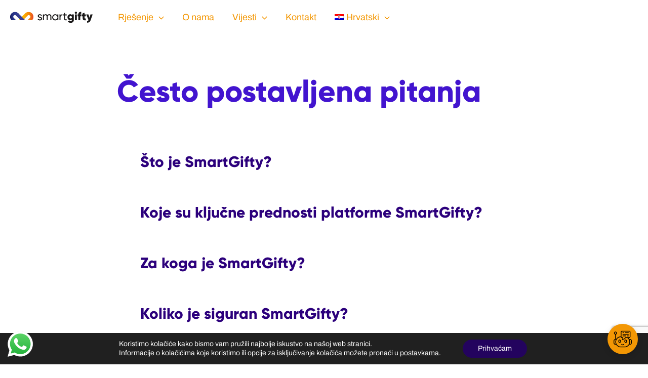

--- FILE ---
content_type: text/html; charset=utf-8
request_url: https://www.google.com/recaptcha/api2/anchor?ar=1&k=6LfbtwwbAAAAAL9VyC4FVLkdsxGBb3znv1hCIp8o&co=aHR0cHM6Ly9zbWFydGdpZnR5LmNvbTo0NDM.&hl=en&v=N67nZn4AqZkNcbeMu4prBgzg&size=invisible&anchor-ms=20000&execute-ms=30000&cb=yrsw8vj9wk9y
body_size: 48718
content:
<!DOCTYPE HTML><html dir="ltr" lang="en"><head><meta http-equiv="Content-Type" content="text/html; charset=UTF-8">
<meta http-equiv="X-UA-Compatible" content="IE=edge">
<title>reCAPTCHA</title>
<style type="text/css">
/* cyrillic-ext */
@font-face {
  font-family: 'Roboto';
  font-style: normal;
  font-weight: 400;
  font-stretch: 100%;
  src: url(//fonts.gstatic.com/s/roboto/v48/KFO7CnqEu92Fr1ME7kSn66aGLdTylUAMa3GUBHMdazTgWw.woff2) format('woff2');
  unicode-range: U+0460-052F, U+1C80-1C8A, U+20B4, U+2DE0-2DFF, U+A640-A69F, U+FE2E-FE2F;
}
/* cyrillic */
@font-face {
  font-family: 'Roboto';
  font-style: normal;
  font-weight: 400;
  font-stretch: 100%;
  src: url(//fonts.gstatic.com/s/roboto/v48/KFO7CnqEu92Fr1ME7kSn66aGLdTylUAMa3iUBHMdazTgWw.woff2) format('woff2');
  unicode-range: U+0301, U+0400-045F, U+0490-0491, U+04B0-04B1, U+2116;
}
/* greek-ext */
@font-face {
  font-family: 'Roboto';
  font-style: normal;
  font-weight: 400;
  font-stretch: 100%;
  src: url(//fonts.gstatic.com/s/roboto/v48/KFO7CnqEu92Fr1ME7kSn66aGLdTylUAMa3CUBHMdazTgWw.woff2) format('woff2');
  unicode-range: U+1F00-1FFF;
}
/* greek */
@font-face {
  font-family: 'Roboto';
  font-style: normal;
  font-weight: 400;
  font-stretch: 100%;
  src: url(//fonts.gstatic.com/s/roboto/v48/KFO7CnqEu92Fr1ME7kSn66aGLdTylUAMa3-UBHMdazTgWw.woff2) format('woff2');
  unicode-range: U+0370-0377, U+037A-037F, U+0384-038A, U+038C, U+038E-03A1, U+03A3-03FF;
}
/* math */
@font-face {
  font-family: 'Roboto';
  font-style: normal;
  font-weight: 400;
  font-stretch: 100%;
  src: url(//fonts.gstatic.com/s/roboto/v48/KFO7CnqEu92Fr1ME7kSn66aGLdTylUAMawCUBHMdazTgWw.woff2) format('woff2');
  unicode-range: U+0302-0303, U+0305, U+0307-0308, U+0310, U+0312, U+0315, U+031A, U+0326-0327, U+032C, U+032F-0330, U+0332-0333, U+0338, U+033A, U+0346, U+034D, U+0391-03A1, U+03A3-03A9, U+03B1-03C9, U+03D1, U+03D5-03D6, U+03F0-03F1, U+03F4-03F5, U+2016-2017, U+2034-2038, U+203C, U+2040, U+2043, U+2047, U+2050, U+2057, U+205F, U+2070-2071, U+2074-208E, U+2090-209C, U+20D0-20DC, U+20E1, U+20E5-20EF, U+2100-2112, U+2114-2115, U+2117-2121, U+2123-214F, U+2190, U+2192, U+2194-21AE, U+21B0-21E5, U+21F1-21F2, U+21F4-2211, U+2213-2214, U+2216-22FF, U+2308-230B, U+2310, U+2319, U+231C-2321, U+2336-237A, U+237C, U+2395, U+239B-23B7, U+23D0, U+23DC-23E1, U+2474-2475, U+25AF, U+25B3, U+25B7, U+25BD, U+25C1, U+25CA, U+25CC, U+25FB, U+266D-266F, U+27C0-27FF, U+2900-2AFF, U+2B0E-2B11, U+2B30-2B4C, U+2BFE, U+3030, U+FF5B, U+FF5D, U+1D400-1D7FF, U+1EE00-1EEFF;
}
/* symbols */
@font-face {
  font-family: 'Roboto';
  font-style: normal;
  font-weight: 400;
  font-stretch: 100%;
  src: url(//fonts.gstatic.com/s/roboto/v48/KFO7CnqEu92Fr1ME7kSn66aGLdTylUAMaxKUBHMdazTgWw.woff2) format('woff2');
  unicode-range: U+0001-000C, U+000E-001F, U+007F-009F, U+20DD-20E0, U+20E2-20E4, U+2150-218F, U+2190, U+2192, U+2194-2199, U+21AF, U+21E6-21F0, U+21F3, U+2218-2219, U+2299, U+22C4-22C6, U+2300-243F, U+2440-244A, U+2460-24FF, U+25A0-27BF, U+2800-28FF, U+2921-2922, U+2981, U+29BF, U+29EB, U+2B00-2BFF, U+4DC0-4DFF, U+FFF9-FFFB, U+10140-1018E, U+10190-1019C, U+101A0, U+101D0-101FD, U+102E0-102FB, U+10E60-10E7E, U+1D2C0-1D2D3, U+1D2E0-1D37F, U+1F000-1F0FF, U+1F100-1F1AD, U+1F1E6-1F1FF, U+1F30D-1F30F, U+1F315, U+1F31C, U+1F31E, U+1F320-1F32C, U+1F336, U+1F378, U+1F37D, U+1F382, U+1F393-1F39F, U+1F3A7-1F3A8, U+1F3AC-1F3AF, U+1F3C2, U+1F3C4-1F3C6, U+1F3CA-1F3CE, U+1F3D4-1F3E0, U+1F3ED, U+1F3F1-1F3F3, U+1F3F5-1F3F7, U+1F408, U+1F415, U+1F41F, U+1F426, U+1F43F, U+1F441-1F442, U+1F444, U+1F446-1F449, U+1F44C-1F44E, U+1F453, U+1F46A, U+1F47D, U+1F4A3, U+1F4B0, U+1F4B3, U+1F4B9, U+1F4BB, U+1F4BF, U+1F4C8-1F4CB, U+1F4D6, U+1F4DA, U+1F4DF, U+1F4E3-1F4E6, U+1F4EA-1F4ED, U+1F4F7, U+1F4F9-1F4FB, U+1F4FD-1F4FE, U+1F503, U+1F507-1F50B, U+1F50D, U+1F512-1F513, U+1F53E-1F54A, U+1F54F-1F5FA, U+1F610, U+1F650-1F67F, U+1F687, U+1F68D, U+1F691, U+1F694, U+1F698, U+1F6AD, U+1F6B2, U+1F6B9-1F6BA, U+1F6BC, U+1F6C6-1F6CF, U+1F6D3-1F6D7, U+1F6E0-1F6EA, U+1F6F0-1F6F3, U+1F6F7-1F6FC, U+1F700-1F7FF, U+1F800-1F80B, U+1F810-1F847, U+1F850-1F859, U+1F860-1F887, U+1F890-1F8AD, U+1F8B0-1F8BB, U+1F8C0-1F8C1, U+1F900-1F90B, U+1F93B, U+1F946, U+1F984, U+1F996, U+1F9E9, U+1FA00-1FA6F, U+1FA70-1FA7C, U+1FA80-1FA89, U+1FA8F-1FAC6, U+1FACE-1FADC, U+1FADF-1FAE9, U+1FAF0-1FAF8, U+1FB00-1FBFF;
}
/* vietnamese */
@font-face {
  font-family: 'Roboto';
  font-style: normal;
  font-weight: 400;
  font-stretch: 100%;
  src: url(//fonts.gstatic.com/s/roboto/v48/KFO7CnqEu92Fr1ME7kSn66aGLdTylUAMa3OUBHMdazTgWw.woff2) format('woff2');
  unicode-range: U+0102-0103, U+0110-0111, U+0128-0129, U+0168-0169, U+01A0-01A1, U+01AF-01B0, U+0300-0301, U+0303-0304, U+0308-0309, U+0323, U+0329, U+1EA0-1EF9, U+20AB;
}
/* latin-ext */
@font-face {
  font-family: 'Roboto';
  font-style: normal;
  font-weight: 400;
  font-stretch: 100%;
  src: url(//fonts.gstatic.com/s/roboto/v48/KFO7CnqEu92Fr1ME7kSn66aGLdTylUAMa3KUBHMdazTgWw.woff2) format('woff2');
  unicode-range: U+0100-02BA, U+02BD-02C5, U+02C7-02CC, U+02CE-02D7, U+02DD-02FF, U+0304, U+0308, U+0329, U+1D00-1DBF, U+1E00-1E9F, U+1EF2-1EFF, U+2020, U+20A0-20AB, U+20AD-20C0, U+2113, U+2C60-2C7F, U+A720-A7FF;
}
/* latin */
@font-face {
  font-family: 'Roboto';
  font-style: normal;
  font-weight: 400;
  font-stretch: 100%;
  src: url(//fonts.gstatic.com/s/roboto/v48/KFO7CnqEu92Fr1ME7kSn66aGLdTylUAMa3yUBHMdazQ.woff2) format('woff2');
  unicode-range: U+0000-00FF, U+0131, U+0152-0153, U+02BB-02BC, U+02C6, U+02DA, U+02DC, U+0304, U+0308, U+0329, U+2000-206F, U+20AC, U+2122, U+2191, U+2193, U+2212, U+2215, U+FEFF, U+FFFD;
}
/* cyrillic-ext */
@font-face {
  font-family: 'Roboto';
  font-style: normal;
  font-weight: 500;
  font-stretch: 100%;
  src: url(//fonts.gstatic.com/s/roboto/v48/KFO7CnqEu92Fr1ME7kSn66aGLdTylUAMa3GUBHMdazTgWw.woff2) format('woff2');
  unicode-range: U+0460-052F, U+1C80-1C8A, U+20B4, U+2DE0-2DFF, U+A640-A69F, U+FE2E-FE2F;
}
/* cyrillic */
@font-face {
  font-family: 'Roboto';
  font-style: normal;
  font-weight: 500;
  font-stretch: 100%;
  src: url(//fonts.gstatic.com/s/roboto/v48/KFO7CnqEu92Fr1ME7kSn66aGLdTylUAMa3iUBHMdazTgWw.woff2) format('woff2');
  unicode-range: U+0301, U+0400-045F, U+0490-0491, U+04B0-04B1, U+2116;
}
/* greek-ext */
@font-face {
  font-family: 'Roboto';
  font-style: normal;
  font-weight: 500;
  font-stretch: 100%;
  src: url(//fonts.gstatic.com/s/roboto/v48/KFO7CnqEu92Fr1ME7kSn66aGLdTylUAMa3CUBHMdazTgWw.woff2) format('woff2');
  unicode-range: U+1F00-1FFF;
}
/* greek */
@font-face {
  font-family: 'Roboto';
  font-style: normal;
  font-weight: 500;
  font-stretch: 100%;
  src: url(//fonts.gstatic.com/s/roboto/v48/KFO7CnqEu92Fr1ME7kSn66aGLdTylUAMa3-UBHMdazTgWw.woff2) format('woff2');
  unicode-range: U+0370-0377, U+037A-037F, U+0384-038A, U+038C, U+038E-03A1, U+03A3-03FF;
}
/* math */
@font-face {
  font-family: 'Roboto';
  font-style: normal;
  font-weight: 500;
  font-stretch: 100%;
  src: url(//fonts.gstatic.com/s/roboto/v48/KFO7CnqEu92Fr1ME7kSn66aGLdTylUAMawCUBHMdazTgWw.woff2) format('woff2');
  unicode-range: U+0302-0303, U+0305, U+0307-0308, U+0310, U+0312, U+0315, U+031A, U+0326-0327, U+032C, U+032F-0330, U+0332-0333, U+0338, U+033A, U+0346, U+034D, U+0391-03A1, U+03A3-03A9, U+03B1-03C9, U+03D1, U+03D5-03D6, U+03F0-03F1, U+03F4-03F5, U+2016-2017, U+2034-2038, U+203C, U+2040, U+2043, U+2047, U+2050, U+2057, U+205F, U+2070-2071, U+2074-208E, U+2090-209C, U+20D0-20DC, U+20E1, U+20E5-20EF, U+2100-2112, U+2114-2115, U+2117-2121, U+2123-214F, U+2190, U+2192, U+2194-21AE, U+21B0-21E5, U+21F1-21F2, U+21F4-2211, U+2213-2214, U+2216-22FF, U+2308-230B, U+2310, U+2319, U+231C-2321, U+2336-237A, U+237C, U+2395, U+239B-23B7, U+23D0, U+23DC-23E1, U+2474-2475, U+25AF, U+25B3, U+25B7, U+25BD, U+25C1, U+25CA, U+25CC, U+25FB, U+266D-266F, U+27C0-27FF, U+2900-2AFF, U+2B0E-2B11, U+2B30-2B4C, U+2BFE, U+3030, U+FF5B, U+FF5D, U+1D400-1D7FF, U+1EE00-1EEFF;
}
/* symbols */
@font-face {
  font-family: 'Roboto';
  font-style: normal;
  font-weight: 500;
  font-stretch: 100%;
  src: url(//fonts.gstatic.com/s/roboto/v48/KFO7CnqEu92Fr1ME7kSn66aGLdTylUAMaxKUBHMdazTgWw.woff2) format('woff2');
  unicode-range: U+0001-000C, U+000E-001F, U+007F-009F, U+20DD-20E0, U+20E2-20E4, U+2150-218F, U+2190, U+2192, U+2194-2199, U+21AF, U+21E6-21F0, U+21F3, U+2218-2219, U+2299, U+22C4-22C6, U+2300-243F, U+2440-244A, U+2460-24FF, U+25A0-27BF, U+2800-28FF, U+2921-2922, U+2981, U+29BF, U+29EB, U+2B00-2BFF, U+4DC0-4DFF, U+FFF9-FFFB, U+10140-1018E, U+10190-1019C, U+101A0, U+101D0-101FD, U+102E0-102FB, U+10E60-10E7E, U+1D2C0-1D2D3, U+1D2E0-1D37F, U+1F000-1F0FF, U+1F100-1F1AD, U+1F1E6-1F1FF, U+1F30D-1F30F, U+1F315, U+1F31C, U+1F31E, U+1F320-1F32C, U+1F336, U+1F378, U+1F37D, U+1F382, U+1F393-1F39F, U+1F3A7-1F3A8, U+1F3AC-1F3AF, U+1F3C2, U+1F3C4-1F3C6, U+1F3CA-1F3CE, U+1F3D4-1F3E0, U+1F3ED, U+1F3F1-1F3F3, U+1F3F5-1F3F7, U+1F408, U+1F415, U+1F41F, U+1F426, U+1F43F, U+1F441-1F442, U+1F444, U+1F446-1F449, U+1F44C-1F44E, U+1F453, U+1F46A, U+1F47D, U+1F4A3, U+1F4B0, U+1F4B3, U+1F4B9, U+1F4BB, U+1F4BF, U+1F4C8-1F4CB, U+1F4D6, U+1F4DA, U+1F4DF, U+1F4E3-1F4E6, U+1F4EA-1F4ED, U+1F4F7, U+1F4F9-1F4FB, U+1F4FD-1F4FE, U+1F503, U+1F507-1F50B, U+1F50D, U+1F512-1F513, U+1F53E-1F54A, U+1F54F-1F5FA, U+1F610, U+1F650-1F67F, U+1F687, U+1F68D, U+1F691, U+1F694, U+1F698, U+1F6AD, U+1F6B2, U+1F6B9-1F6BA, U+1F6BC, U+1F6C6-1F6CF, U+1F6D3-1F6D7, U+1F6E0-1F6EA, U+1F6F0-1F6F3, U+1F6F7-1F6FC, U+1F700-1F7FF, U+1F800-1F80B, U+1F810-1F847, U+1F850-1F859, U+1F860-1F887, U+1F890-1F8AD, U+1F8B0-1F8BB, U+1F8C0-1F8C1, U+1F900-1F90B, U+1F93B, U+1F946, U+1F984, U+1F996, U+1F9E9, U+1FA00-1FA6F, U+1FA70-1FA7C, U+1FA80-1FA89, U+1FA8F-1FAC6, U+1FACE-1FADC, U+1FADF-1FAE9, U+1FAF0-1FAF8, U+1FB00-1FBFF;
}
/* vietnamese */
@font-face {
  font-family: 'Roboto';
  font-style: normal;
  font-weight: 500;
  font-stretch: 100%;
  src: url(//fonts.gstatic.com/s/roboto/v48/KFO7CnqEu92Fr1ME7kSn66aGLdTylUAMa3OUBHMdazTgWw.woff2) format('woff2');
  unicode-range: U+0102-0103, U+0110-0111, U+0128-0129, U+0168-0169, U+01A0-01A1, U+01AF-01B0, U+0300-0301, U+0303-0304, U+0308-0309, U+0323, U+0329, U+1EA0-1EF9, U+20AB;
}
/* latin-ext */
@font-face {
  font-family: 'Roboto';
  font-style: normal;
  font-weight: 500;
  font-stretch: 100%;
  src: url(//fonts.gstatic.com/s/roboto/v48/KFO7CnqEu92Fr1ME7kSn66aGLdTylUAMa3KUBHMdazTgWw.woff2) format('woff2');
  unicode-range: U+0100-02BA, U+02BD-02C5, U+02C7-02CC, U+02CE-02D7, U+02DD-02FF, U+0304, U+0308, U+0329, U+1D00-1DBF, U+1E00-1E9F, U+1EF2-1EFF, U+2020, U+20A0-20AB, U+20AD-20C0, U+2113, U+2C60-2C7F, U+A720-A7FF;
}
/* latin */
@font-face {
  font-family: 'Roboto';
  font-style: normal;
  font-weight: 500;
  font-stretch: 100%;
  src: url(//fonts.gstatic.com/s/roboto/v48/KFO7CnqEu92Fr1ME7kSn66aGLdTylUAMa3yUBHMdazQ.woff2) format('woff2');
  unicode-range: U+0000-00FF, U+0131, U+0152-0153, U+02BB-02BC, U+02C6, U+02DA, U+02DC, U+0304, U+0308, U+0329, U+2000-206F, U+20AC, U+2122, U+2191, U+2193, U+2212, U+2215, U+FEFF, U+FFFD;
}
/* cyrillic-ext */
@font-face {
  font-family: 'Roboto';
  font-style: normal;
  font-weight: 900;
  font-stretch: 100%;
  src: url(//fonts.gstatic.com/s/roboto/v48/KFO7CnqEu92Fr1ME7kSn66aGLdTylUAMa3GUBHMdazTgWw.woff2) format('woff2');
  unicode-range: U+0460-052F, U+1C80-1C8A, U+20B4, U+2DE0-2DFF, U+A640-A69F, U+FE2E-FE2F;
}
/* cyrillic */
@font-face {
  font-family: 'Roboto';
  font-style: normal;
  font-weight: 900;
  font-stretch: 100%;
  src: url(//fonts.gstatic.com/s/roboto/v48/KFO7CnqEu92Fr1ME7kSn66aGLdTylUAMa3iUBHMdazTgWw.woff2) format('woff2');
  unicode-range: U+0301, U+0400-045F, U+0490-0491, U+04B0-04B1, U+2116;
}
/* greek-ext */
@font-face {
  font-family: 'Roboto';
  font-style: normal;
  font-weight: 900;
  font-stretch: 100%;
  src: url(//fonts.gstatic.com/s/roboto/v48/KFO7CnqEu92Fr1ME7kSn66aGLdTylUAMa3CUBHMdazTgWw.woff2) format('woff2');
  unicode-range: U+1F00-1FFF;
}
/* greek */
@font-face {
  font-family: 'Roboto';
  font-style: normal;
  font-weight: 900;
  font-stretch: 100%;
  src: url(//fonts.gstatic.com/s/roboto/v48/KFO7CnqEu92Fr1ME7kSn66aGLdTylUAMa3-UBHMdazTgWw.woff2) format('woff2');
  unicode-range: U+0370-0377, U+037A-037F, U+0384-038A, U+038C, U+038E-03A1, U+03A3-03FF;
}
/* math */
@font-face {
  font-family: 'Roboto';
  font-style: normal;
  font-weight: 900;
  font-stretch: 100%;
  src: url(//fonts.gstatic.com/s/roboto/v48/KFO7CnqEu92Fr1ME7kSn66aGLdTylUAMawCUBHMdazTgWw.woff2) format('woff2');
  unicode-range: U+0302-0303, U+0305, U+0307-0308, U+0310, U+0312, U+0315, U+031A, U+0326-0327, U+032C, U+032F-0330, U+0332-0333, U+0338, U+033A, U+0346, U+034D, U+0391-03A1, U+03A3-03A9, U+03B1-03C9, U+03D1, U+03D5-03D6, U+03F0-03F1, U+03F4-03F5, U+2016-2017, U+2034-2038, U+203C, U+2040, U+2043, U+2047, U+2050, U+2057, U+205F, U+2070-2071, U+2074-208E, U+2090-209C, U+20D0-20DC, U+20E1, U+20E5-20EF, U+2100-2112, U+2114-2115, U+2117-2121, U+2123-214F, U+2190, U+2192, U+2194-21AE, U+21B0-21E5, U+21F1-21F2, U+21F4-2211, U+2213-2214, U+2216-22FF, U+2308-230B, U+2310, U+2319, U+231C-2321, U+2336-237A, U+237C, U+2395, U+239B-23B7, U+23D0, U+23DC-23E1, U+2474-2475, U+25AF, U+25B3, U+25B7, U+25BD, U+25C1, U+25CA, U+25CC, U+25FB, U+266D-266F, U+27C0-27FF, U+2900-2AFF, U+2B0E-2B11, U+2B30-2B4C, U+2BFE, U+3030, U+FF5B, U+FF5D, U+1D400-1D7FF, U+1EE00-1EEFF;
}
/* symbols */
@font-face {
  font-family: 'Roboto';
  font-style: normal;
  font-weight: 900;
  font-stretch: 100%;
  src: url(//fonts.gstatic.com/s/roboto/v48/KFO7CnqEu92Fr1ME7kSn66aGLdTylUAMaxKUBHMdazTgWw.woff2) format('woff2');
  unicode-range: U+0001-000C, U+000E-001F, U+007F-009F, U+20DD-20E0, U+20E2-20E4, U+2150-218F, U+2190, U+2192, U+2194-2199, U+21AF, U+21E6-21F0, U+21F3, U+2218-2219, U+2299, U+22C4-22C6, U+2300-243F, U+2440-244A, U+2460-24FF, U+25A0-27BF, U+2800-28FF, U+2921-2922, U+2981, U+29BF, U+29EB, U+2B00-2BFF, U+4DC0-4DFF, U+FFF9-FFFB, U+10140-1018E, U+10190-1019C, U+101A0, U+101D0-101FD, U+102E0-102FB, U+10E60-10E7E, U+1D2C0-1D2D3, U+1D2E0-1D37F, U+1F000-1F0FF, U+1F100-1F1AD, U+1F1E6-1F1FF, U+1F30D-1F30F, U+1F315, U+1F31C, U+1F31E, U+1F320-1F32C, U+1F336, U+1F378, U+1F37D, U+1F382, U+1F393-1F39F, U+1F3A7-1F3A8, U+1F3AC-1F3AF, U+1F3C2, U+1F3C4-1F3C6, U+1F3CA-1F3CE, U+1F3D4-1F3E0, U+1F3ED, U+1F3F1-1F3F3, U+1F3F5-1F3F7, U+1F408, U+1F415, U+1F41F, U+1F426, U+1F43F, U+1F441-1F442, U+1F444, U+1F446-1F449, U+1F44C-1F44E, U+1F453, U+1F46A, U+1F47D, U+1F4A3, U+1F4B0, U+1F4B3, U+1F4B9, U+1F4BB, U+1F4BF, U+1F4C8-1F4CB, U+1F4D6, U+1F4DA, U+1F4DF, U+1F4E3-1F4E6, U+1F4EA-1F4ED, U+1F4F7, U+1F4F9-1F4FB, U+1F4FD-1F4FE, U+1F503, U+1F507-1F50B, U+1F50D, U+1F512-1F513, U+1F53E-1F54A, U+1F54F-1F5FA, U+1F610, U+1F650-1F67F, U+1F687, U+1F68D, U+1F691, U+1F694, U+1F698, U+1F6AD, U+1F6B2, U+1F6B9-1F6BA, U+1F6BC, U+1F6C6-1F6CF, U+1F6D3-1F6D7, U+1F6E0-1F6EA, U+1F6F0-1F6F3, U+1F6F7-1F6FC, U+1F700-1F7FF, U+1F800-1F80B, U+1F810-1F847, U+1F850-1F859, U+1F860-1F887, U+1F890-1F8AD, U+1F8B0-1F8BB, U+1F8C0-1F8C1, U+1F900-1F90B, U+1F93B, U+1F946, U+1F984, U+1F996, U+1F9E9, U+1FA00-1FA6F, U+1FA70-1FA7C, U+1FA80-1FA89, U+1FA8F-1FAC6, U+1FACE-1FADC, U+1FADF-1FAE9, U+1FAF0-1FAF8, U+1FB00-1FBFF;
}
/* vietnamese */
@font-face {
  font-family: 'Roboto';
  font-style: normal;
  font-weight: 900;
  font-stretch: 100%;
  src: url(//fonts.gstatic.com/s/roboto/v48/KFO7CnqEu92Fr1ME7kSn66aGLdTylUAMa3OUBHMdazTgWw.woff2) format('woff2');
  unicode-range: U+0102-0103, U+0110-0111, U+0128-0129, U+0168-0169, U+01A0-01A1, U+01AF-01B0, U+0300-0301, U+0303-0304, U+0308-0309, U+0323, U+0329, U+1EA0-1EF9, U+20AB;
}
/* latin-ext */
@font-face {
  font-family: 'Roboto';
  font-style: normal;
  font-weight: 900;
  font-stretch: 100%;
  src: url(//fonts.gstatic.com/s/roboto/v48/KFO7CnqEu92Fr1ME7kSn66aGLdTylUAMa3KUBHMdazTgWw.woff2) format('woff2');
  unicode-range: U+0100-02BA, U+02BD-02C5, U+02C7-02CC, U+02CE-02D7, U+02DD-02FF, U+0304, U+0308, U+0329, U+1D00-1DBF, U+1E00-1E9F, U+1EF2-1EFF, U+2020, U+20A0-20AB, U+20AD-20C0, U+2113, U+2C60-2C7F, U+A720-A7FF;
}
/* latin */
@font-face {
  font-family: 'Roboto';
  font-style: normal;
  font-weight: 900;
  font-stretch: 100%;
  src: url(//fonts.gstatic.com/s/roboto/v48/KFO7CnqEu92Fr1ME7kSn66aGLdTylUAMa3yUBHMdazQ.woff2) format('woff2');
  unicode-range: U+0000-00FF, U+0131, U+0152-0153, U+02BB-02BC, U+02C6, U+02DA, U+02DC, U+0304, U+0308, U+0329, U+2000-206F, U+20AC, U+2122, U+2191, U+2193, U+2212, U+2215, U+FEFF, U+FFFD;
}

</style>
<link rel="stylesheet" type="text/css" href="https://www.gstatic.com/recaptcha/releases/N67nZn4AqZkNcbeMu4prBgzg/styles__ltr.css">
<script nonce="8nkvnAsCoXYaMU2-lBPvQw" type="text/javascript">window['__recaptcha_api'] = 'https://www.google.com/recaptcha/api2/';</script>
<script type="text/javascript" src="https://www.gstatic.com/recaptcha/releases/N67nZn4AqZkNcbeMu4prBgzg/recaptcha__en.js" nonce="8nkvnAsCoXYaMU2-lBPvQw">
      
    </script></head>
<body><div id="rc-anchor-alert" class="rc-anchor-alert"></div>
<input type="hidden" id="recaptcha-token" value="[base64]">
<script type="text/javascript" nonce="8nkvnAsCoXYaMU2-lBPvQw">
      recaptcha.anchor.Main.init("[\x22ainput\x22,[\x22bgdata\x22,\x22\x22,\[base64]/[base64]/MjU1Ong/[base64]/[base64]/[base64]/[base64]/[base64]/[base64]/[base64]/[base64]/[base64]/[base64]/[base64]/[base64]/[base64]/[base64]/[base64]\\u003d\x22,\[base64]\x22,\[base64]/CilJxw5PDjxTDrDQ+PzLDgMKQw6LClcKqwr5ww7nDrQ3Ch8OAw6DCqW/[base64]/[base64]/Ci8O6w6TDrMOAH8KvH8O5w6bCsTfCrMK+w6VMakJEwp7DjsO2YsOJNsKqJMKvwrgbKF4UewBcQ2TDrBHDiG/Cp8Kbwr/CqkPDgsOYSMKhZ8O9DSYbwrovDk8Lwqs4wq3Cg8O1wrJtR2XDk8O5wpvCrEXDt8Olwp91eMOwwrpuGcOMQi/CuQViwpdlRk/Dkj7CmT/CsMOtP8KiIW7DrMOtwpjDjkZTw4bCjcOWwpXCksOnV8KWN0ldLcKlw7hoDxzCpVXCt1zDrcOpKWcmwplCegFpZcKMwpXCvsO/UVDCnyMtWCwNOn/DlXciLDbDlFbDqBpBDF/[base64]/Ds8OSw4XDgcOqwo/DlgNZwpZyw7HDlybCgcKDc8KGw4LDt8K2aMOYZWcfIsOfwqnDuhPDo8OSQMKiw7lbwpY4w6fDvMOPw47DtkPCsMKEacKowqvDtsKkf8Kcw6k2w4Qsw58oIMKcwrZcwoRpR37ClWzDg8KPTcOZw5DDhU/Cvy4PeC7Dg8OMw47DjcO7w5vCusOWwqPDgjXCnHs4wr50w7bDsMK9wo/[base64]/DtQwSw68Bw4YTw59QFEdIw4fDjsKAeyJtw6doLWtoJcKXYMONwqdLfUfDjcK/[base64]/DrsKrw60UMMOVw7BLWsKnw44oN8KIXsOew5Bka8K5H8OSw5PDmlUVwrRYwrkiwoA7NsOEwolhw4ASw4NXwpnCmMOvwpt0Pl3Dp8K9w6knRsKMw4YzwpkPw57Cnl/Cr2BawqfDi8OGw45uw5kMBcKma8KAw6vCjQ7CiXTDh1XDqsKSZsOdQMKvHcKQEMOsw51xw5fCj8KXw4TCiMOyw6TDmsOWZw8tw4tZf8OcER/[base64]/[base64]/woVzw7p0w4lwWcO1ZUHDhxJcwobCjcOqTlPCiTNuwp5SPMOXw6vDqE3CjsKeSCnDocO+c0TDmMOjFlHChRrDp3x7XsK2w5ozwrPClC7Cr8K9wpTDusKcNcOEwo5mwqfDgMO8woR+w57CisKqZ8Oqw6M8csOGdiFqw53ClcO+wqoLTybDvx/CqnU7YSJMw6zCnMOjwpjCucKTVsKBw4DDpU8kBsO4wrZ7wpnCk8K0IUzCjcKHw6rCnAcvw4HCv2FOwqsQIcKcw4YtMsOPUsOLP8OTJMOSw4rDiBvCq8OMXHRPZl/DtcOifMKkOEARfzMnw4oNwohsd8ONw5olbhRkY8Oje8OVw6/DhjPCiMOPwpHCpgDDnRHDhcKLHsOWwr9PfMKudMK6LT7Dr8OKwoLDi2hHwoXDoMKcQjDDm8KJwpTDmyvDlcKoQ0liw5dbBMKHwpUmw7/DrDrDiBlCYsO9wqp/[base64]/Cq8OawrZlw7PCk8Kuwq54UsOpw5dIwrfDisO8I2TCqxjDqMOpwr1oXDLCv8OAFlPChsODUsOeQGMQK8KQw5fDgcOsa0vDmcKFw4siZRjDnMORPXbCtMKZdFzDmsKgwo1vw4HDmUTDiDVxw4Y6McOcwphZw75CCMOxcWYtb3scd8OCGWAdK8O2wpwrDwzDkFLDpCk/[base64]/DoMK8YQIUQ8OYGMO8w5rCssKWSiF5w4nCnCTDqU/CmsOMwqjDtzNFw4o/[base64]/DssOSOCk/CsO4SRTCuCLCtMO9wqcdw6APwrhsw4jCqcO6woLCjHjDh1bDt8O8TcOOHkhFFG3CgBPChMOIE38NUShnfEHCoxMqX2lIwoTDkMKlDcONHQdJwr/DoUDDtVfCl8Osw6XDjCIiZsK3woVWbMOOchXCvA3Ci8KrwqUgwoHDpG3DucKcXHFcw7XDmsK+PMO/XsOjw4HDjGvCh34YfEzCvsK2wr3DvsKoFCrDmcOjwrfCqkRQdFLCs8OlHcKbLXbCusKOA8OPL1jDr8OAD8KvTwnDmcKPAsOEw5QAwqhawpDChcOHNcKYwogKw7paKU/[base64]/ChV8zw5YRwrQuO8ONwollfsOLw6QDcMObw6gPB1IEFS19wobCuCxMbF7CmlYyLMKzSzEUL2lTXy0mZcOHw7/CtsK3w6hzw7kkW8K5IcOOwrpewrHDpsOFPh8oIyfDgcOlw4R/Q8Omwp3DmmZQw47DuTDChMKHO8KSw4RCOlY5BhRcwrFgKhbDj8KvFsO3esKoN8KswpTDq8O7eFh/PzPCjcKdR1LCvl/DglMrw6B/W8OxwodmwpnDqWpXwqLDocKEwpgHJ8OPwrbDgGHDhsO4wqUTBhBWwo7Cm8O8w6DCsigfCmw+azTCosKlwq7Cv8Okwod/w5QQw6nCsMOsw5BQT2HCvHbDuW5iZ1bDvsKgL8KdFGlWw7zDhVNlfwLCg8KTwr4zSsOxTipxOkZNwpdDwo7CpMKVw5DDqgU6w4bCgcOkw7/CnxEHRBNHwpXCj00FwqsJM8OmXcOgeT9sw6TDrsOsURRLRVvDusOaW1PCg8KAaW41JAtxw74CDQbDrcKJT8ORw7wiwrXCgMK6SWbCjllUTxdRJMKYw4LDkHnCscOTw5sYVUV1wp5VAMKdQMOSwo1tZncWS8Kvw7ElEllXFyvCpDnDl8OZIcOOw7IKw5A/[base64]/[base64]/CkMOaw6UXw5bCj2HChMObdcOrwofDncKnw4U0HMOKe8O7w7jDpiPChcOFwqLCulbCgg0qWcODQMOWc8Oiw5hrwpXDmHQWScO7wprCr3kcSMO+woLDh8KDLMOCw4bChcOEw795PitrwpQJFcK8w4TDpEI3wrvDjVDCnh/DucKUwpkRccKVwphMKjYfw4LDtm9WUnQyQ8Kid8OmXzLCpnTConUHCjlSw6/[base64]/CrMO/[base64]/[base64]/DisO+wo92woZof1nDjkpOTWZpw4RuTsK4wqgIwqzCky47KcOfHSVAUsO9woLDtSxowq1TfkvDtXLCuT3CkHTDmsK3WMKkw6oFTztPw7wmw7hfwrA7VG/CjsO0bCjDlxpoC8K1w6fClzV5d3HDvwDCosKCwqUhwoZfHDBHIMKGwoMQwqZOw59+Xz03dsOawoBJw5HDusOREsO3ZVNfVMO3MDFAdhbDocO1O8OXNcOoVcKYw4zCn8OQw7Y6w7Eiw4TCpEFtX2B0wr/DksKBw60TwqETaycNw53DjRrDl8K3eh3CiMOxwr7DpybCtVPChMOtMMOOH8OyZMKxw6JNwqZrSVXCg8OAJcO6GxUJQ8OZBsO2w7vDpMKywoBYaDzDn8Olwrd8XsOIwqfDtFXCjFN7wqRyw50KwqjCs3xqw5bDlE7Dv8OsRAIME2Yhw7/[base64]/DuMKvJRLCksOzw67Cp8KXwo0kIsOPUVdcdgPDgsOUwrJRF1bClsKFwqFHSBN6wpEaGGLDigvCtmcAw5jDvE/CjcKPMMK2w7gfw60OdBAGbytcwq/DnkpXwqHClibCjSdDbzTCu8OCbUXCiMODXsOlwrg/wr3CgHRJwpFBwqxmw4nDtcKET0bDlMKSw5PDlmjDhsOPw7LCk8KJXsKowqTCtgBsacO5w4Z9RUMPw5XCmCLCpm0vMmzCskjCokZWHcO/[base64]/[base64]/JcKdw5h+w6gqwr/[base64]/CpAhtw6ZLwqdHWHI0wpzClsKMPXZqw4wPw7dJwojDjwHDj23DtcK6VAzCumXCrcO+fMO/[base64]/DqxsOwqscGS3CtTplwrHDtMKxJS/[base64]/wqnDpsK1wr5zDCDCmcKnbcKaNsKsQcKnG8KNW8KAfCl0TznCiGzCssOhEWTCisKBw5zCm8O3wr7ClxbCrAI0w4vCgUEHWzXDgFARw4HChHjDvjAFcAjDpxtZF8KlwrUXAAnCq8OAFsKhwpfCocKhw6zCgMKewpFCw5tlwq/DqgAsCR1xPMK6wr91w79MwoEWwqjCkcO4FMKPK8OISFttXnQ2wp1yEMKHDcOuacOfw5MLw5wtw7PCtwl0UMO6wqfCnMOmwoNawozCuEjDk8O8R8K5G3k2ciDCqcOsw57Dk8KHwovCqh3DqUU7wqwyXMKTwo/DogrCiMKQVcKGQjTDksOdel1Zwr/DrsOxWnTCnh0QwrDDlEsAKHJkP21iwqRPVBxkw7nCuSRTSUnDoUnCjMOUw7lJwqvDoMK0AsOiwr9PwpDCgSozwpbCm2fDihdzwpk7woQQb8O7YMOEZsOOwpNcw4LDu2hywp/CtBVVw790wo9LBsKNwp4db8OcCsOnwoceM8K+PjfDtyLCrsOZw5kdXMKgwqfDp2DCpcKsb8OuKcKkwpUbECdxwpUxwqvCvcOaw5JEwrVCa0sseE/CpMKVS8Oew7zCkcKEwqJPwr0oV8KwN3HDocKLw7/[base64]/Cs0jCu8OROMKTZsO5wrvDiW/CscKvRMO1w5DCjApNw6BKa8O8wrvDp0MHwroZwqDDhGbDnz0Hwp/DkzTDlzotTcKoADzDunNfGsOaF0snW8KwDsOCFVTCjyXClMObYUYFw5J0wpNEPMKew7fDt8KwE3rDk8Omw4Q9wqwtwoRIBhzDtMO8w70Cwp/CtXjCrAfCpMKsDcKuQ35qG20Ow6LDsRJsw7DCqcK1w5nDsjZtdELCtcO8WMKRwrxzBmw5FsOnP8O3E3p4DTLCoMObVUQjwpQdwqx5RsKRw77Dp8ODFcOdw6w3YsOYwonCmGLDsjBhHlNKDMKow7UTw79kZkkWw4zDpE/CmMOrL8OCeRzCkMK4w6IDw4kXXcKQCnXCj3LCn8Ofw55sdMO6SD0UwoLCtcOOw5hrw4jDhcKeTcOVPh1+wppNHi5FwrJ1w6fCsivCjHDChcKMwq3CocOHcmzCn8OBfEQXwrrCrCFQwrkZbAV4w6TDpsOTw5LDr8KxXMKewpDCicKkR8ODY8KzGcO7wpd/FsODGsOMFMO4FzzCuCnChDXCnMKJGUTCg8KjXgzCqMOrP8KdesK3G8OmwpTDozTDoMOJwqk/OsKbXsOPMn8KQ8OGw5HCgMK+w7lEwrrDtibDhMO+PirDvMKfeEVRw5bDh8KIwoQYwrHCtAvCqMKIw4l9wp3Cl8KCP8KCw5Eic3kLE3XDj8KqBsKVwpvCtF7Du8KmwpnCoMKnw6/DgwQeAAPDjxPCvFNbHxJQw7Y0DMK3FFt6w6vCpFPDgEXCn8O9JMOvwr4wc8O0wqHCm2jDigQAw47Cp8KfZF0swpzDqG9reMKmKmfDm8OlE8KXwp1DwqdUwpgFw67DsSDDksKnw4l8w5bCtsKyw4dPRjfCgCDCrMOGw5h7w4HCpWDCncOVwqXCkxlxA8K5wrF/w440w7FPYlPDmFR1dSLCu8OZwrrClV5GwrwxwooqwqrCtsOPdcKWH3fDt8Ocw4nDu8KhCMK7bw/[base64]/CnRJVNw4rw5Rewp0ga8O3eUjDsSphem3CrsKSwoV8fcO+UsK9wrgnYcOlwrdOLGVZwr7Dm8KdJnPDuMOGwqPDrsOoVG93w61lHzNZDRnDkARBfABxwoLDgHQ9WjFObMKGwqjDn8Kaw7vCuXpOSwXCgsKvNcK9KsOGw4/[base64]/DqxF4wrQYHDTCvMKrwq7CgXLDq8OhwroZTcKhdcKkVRA5wqLDoC/Ct8KfbThwSBoZQ3vCrCgmWVIDw7IfbkE3WcKXw64nwpzCrcKPw6zDksOYXn4Xwq7DgcO6NVlgw5/Du3hKR8KoJid/TT7CqsKLw5vCjcKCEsO3dx47woRBDxLCnsOzB33Ds8OVNsKWXVbDisKgARslAMObfzXCq8KOecOMwr/DnToNwpLCnnR4PMK8JMK+SUkQw6/[base64]/ChxwZeGHCjsKEw4xcFMOPwpbDj3DDvMO4wrTDksOcR8O8w7bCo2EowqBqGMKsw4LDr8OLBjskw6HDnF/Ct8OTHTXDvMOvwrTDlsOiwojDghTDp8OEw53CjUJeHFQgYBJJWcKGFUg2ayljADjCpD/Doh9zw6/DozcjM8OWw5ZCwrjCtQvDqzfDi8Kbw6ZNB0UASsO2ekXCsMOpKl7DhMO9w6ETw60ULMKrw7ZIAsKsczhDH8OQwp/Drmx+w5fCtErCv2XCqFvDusOPwrcqw5rCkQ3Dgypkw6l/wqfDmsKxw7QWN2LCi8KcVwotaFlQw61LM3nCqMOSZcKeHHlRwrFgwplOB8KXbcO7w4nDg8Kkw4PDgT0/Y8OJRGPCoDp+KSc/w5h6bWYnQ8KyDDpPZQYTZTxzFQwPTMKoL1R1w7DDuXbDosOkw5Msw4XCpz/DiEFZQMK8w6fDnVxCB8KSCknCosKywolWwo7Dl0UKwofDisOmwrfDjMKCDsK0wqvCm2B2J8Oqwq1GwqIzwoo6A2Q6PWheB8K0wp/CtsKgMsKzw7DCsnFjwr7Cs2Aywp1ow6oIw4sYC8OrD8OswpE4fcOfwogeVWQKwqEsSGRLw7U6MsOjwrLClRvDncKVw6nCgjLCsSnCgMOke8O+ZcKTwooawpZXTMKRwrgrGMKFw6oXwp7Ds2TDgHR/VxXDvzkcB8KEwqTDtcOjQRjClVl2wrIyw54twq7CtBsRVGzDs8OQwpQMwr/DvMOyw7hiSFZ6wo7DoMKww4zDmsKywp08AsKiw6zDt8KgbcO6NsOAEQBOIsOCw6zCowYdwr3Dp1g9w61Dw4/DqRpJbsKCWcKxQMOIYsO0w5oGEMO5ByvDk8OsH8KVw6wqNG7DrcK6w5nDgibDinYSfytyAnkLwpDDuUvCrRjDrsOfFmTDsh/DmGfCn07DlMKhwpc2w6wtWn0AwqnCuFEdw6rDs8O/wqTDoV42w67DhnwIfklLw7xAQcKowpXCjFXDgFbDvsOiw6gMwq5JXMOrw4HCmCVww4RnPFc2wq5DJSIXZXgnwrZGUMKyEMK+Q1cERMKgeCPDryTCsBvCicKowoHCgcO8wpR8wrltXMO5ecKvBjIPwop3woRNLyPDr8OrMGhLwpLDlW/[base64]/Cj8KAacOZw6ghCMOdJMONXcKFMcKpHVzCrAECTcKLWMO7CR8mw5HDmsOUwo1QGsKgWyPDicKTw7jDsAAvWsOewpJowrYiw4TCjW0/KsKXwqYzPMK/w7VYZWt3wq7ChsKEGMOIwqjDk8OFesKrQRrCisKEwrZ2w4fDnsKawrrCqsKIXcO3UTU/w7I/X8KiWMOXVScOwrcuETPCqBYcOQgVw5fCg8OmwpggwpDCiMOOQiDDtxHCrsOZSsOrwp/ChDHDlMOPS8KQHsOeT1pCw4wZRMKoPsOZEsKLw5TDpXLDkcKhw6hpOsOMfx/Dpx0Mw4YgVMO1LSB4asORwplaUV7Du17DlXnCmgjCi3JbwpEEw5/DoCDCiiMQw7Fxw5nClx/DlMORb3XCpnvCksOfwrXDnsKRS2XDjsKsw7AiwoPDvsKsw6/Dr35gNDAOw7tjw6IOKyPCiQQvw63CrMO9OzIdR8K3wqHCq3cawpB9ZcOHwr8+ZiXCmFvDh8O+SsKncWAPCcKvwoYXwpnChyhVCi8fOH1Swq7DpQhlw70Vw5pDGmXDmMOtwqnCkAMEOcK4FsK/wo82OFd5wrENRsKaeMKyOVNMOxTDt8Kpwr7CjMKCfcO7wrbCtSgjwrfCucKaW8OFwpZvwoTDpDkZwp/DrMOzQcKlBMKYwqjDrcKHX8OSw61aw5jDtMOUd2kuw6nCqDppwp98KWgawpXDpyvCpVzCvcOUZw/[base64]/[base64]/DnsOoQMOrRRHCpsKqQ8ORGCvDgMKOw5l/wrXChcKKw7PDv0jDllfCjsORGgLDkVzClHNnwpbDocOYw5gYw63DjMKNJMKsw7/Dj8KFwrIoScKjw5zCmkDDmUXDgizDoADDssOBXcKfwpjDoMOqwrjDhcO+w4PDrHDCkcOqLcKSVj3Ck8KvAcOSw5QYJ0pTBcOYYsKmVCIobk/DpMKowpXCr8OWwqUuw40gBTbDhFfDoE3CpMOdwoHCgFUPw54wcBU6wqDDtDHDs3x4XkzCrCtswoTCgzbCosOlw7fCsG/Ch8Orw5RVw6gwwrprworDjMOvw7zCpSVlMDlqUDNJwp/DpsOdwoTCkMKAw5vDsUHDszU1cyVdLcKWK1fDsypZw4/CvsKeD8OJwrwDL8KHwqfDq8KRwqcmw5DDgMOAw67DqcKlc8KIZQXCsMK/w4zCtxPCsTLDkMOxwpHCpyNfwq0aw45rwobDj8OfTQxrQCHDlcO/LDbDhcOvw6jDqE9vwqfDv3LCksO5wpjClxHCpjsbX0Ygw5HDuRzCq05qbMO5wo0NGDjDkjYFV8KVw4fDmhF+wp3DrcOPUDfCtULDosKVZcOcSk/DocOZNxwBTG8sfkBAwpbCoiLCnC1Rw5LCjyLCjWRSBMOYwozDgkPCmFQ9w7LCh8O8ExTCp8OUVsOsAAgQQzfDpg58woUswofDgx/DkwgqwrPDkMO8YsKcGcK4w7XDjMKfw6xoGMOjLcKtPlTCiAbCgm1sEynChMK+woE6X257w7vDiH4scQTCgVcDEcK+QRN4w5PCjgnCkVo4w65UwrNUWRXDqsKAGn0NE2tMw6/CuhVPwpPCi8KdBCPDvMORw7HDohbDqD/[base64]/DglrCqCcjYkEOGsKybsOgw6bDvBgHN27DssO7TsKyAUg2E1pFwqzCm2gMTERCw6vCsMOhw4pVwqHDtFceXg9Vw7LDoQsXwrHDsMKQw6M/w7B/DCLDtcOQLsO5wrgkGMKzw69uQxfDvMO/X8OrZsOHXR/DgGvChDTCskDCosKqFMOgM8OkU1TDgSXCuyjDocKdw4jCtcKNw7NDCsKnw70ePg7DrkvCuF3Cp37DkCEsW1rDicOxw6/[base64]/[base64]/CnyLCrh/ChWI2UMOUTsO9w6RlKMO9w5ZiTXXDm2xJwrfDtHfDoVpmbDDDjcOGNsOdMsOnw5cyw5UNIsO4HH9EwqzDicO6w4jCrsKoG2kIAMOKKsKww4vDkcKKA8KSP8KowqxjOsOyQsOqXMOxEMOjXcO8wqrCmzRNw6ZVXcKzXXcnecKrwozDlgjCmAd/w6rCoSDChcKxw7TDsC7CqsOkwrTDtcKqTMOdCWjCgsKSLsKvLyxMHk9sb0HCsVNfwr7CnVfDp3XCuMOMFcK4T3xfMmTDp8ORw5MtBXvCgsOrwrzDqsKdw6gZLMKdwq1AYcKwFMOnBcOywr/CrMOtcFLCgGRUTVUcwp86asOUBz1easOiwqLCpsO4wodQEsO6w5jDjAkHwpXDu8O6w7zDr8KQwrlvw5/ClGjDtyvCl8K/woTCmsOCwrnCg8OXwr7ClcK8Y0YuAcKpw7wZwqsCYzLCiVrCkcKBwo/[base64]/DlsKbwrzCiCrDisOLw6x6w4rDsD7DnytfHsKWwo7DuDAMcU/CnHQPNMKNMcKqWsKSN0TDmhINwqfCmcO4SWrDpTJqZ8ORL8OEw7w7YiDDpwkTw7LCoQpww4LCkwoyDsK3TsOAQ2bCkcOIw7vDrybDpS50QcO1w7XDp8OfNSfClMKWKcO1w74AWgHDvy5xwpPDn3MkwpFxw7B1wonCj8KVwp/CoyY4wobDmh8pJsOIJFJjKMOmPUo+wpkFw609cDrDllnCuMOtw5xFw7zDjcOfw5dWw4Naw558wrXCncO4YMK/GC5iOz7ClsONwp8RwrnDnsKvw7knTD1FWmMWw61hcsOew54EZcKDahdAwobCu8K7w5DDuHQmwq5Ww4DCmzPDsTx/IsK7w6jDk8KhwpdyMCDCrivDn8KowoViwqJkw7hvwoAewrQtfwjCpDNeWhgGLcKcXXvDjsOafUXCvE8eNmtqw58HwonCpHUHwrc6QT3CqAlWw6rDjQhJw6vDjhPDmgkGPMOLw77DuT8XwpvDtldtw5JcHcK3RcK/YcK4XsKDMcK3DmZ+w59Iw6DDgSUGECIww6TCs8KfGh5xwpfDv0AtwrYxw5vCvgvCkyPCrArDpcOPS8K5w5c8wo40w5xIOcOowoXCm0seTsO+dELDo1fDicOgXx/DtTdtYGxJXcKjAAkpwqYKwqPCtV8QwrjDmcKuwp3CnB88C8K+w4jDmsOLw6kDwqYDFmMwan/CqQfDoHDDtn3CqsKSJsKiwonDgDfCuHsgw741DcOuGlPCtMKaw7fCksKUN8KGWgNAwqR+woR4w5powpsKVMKDClwmNSlbS8OeDgbCvcKTw69FwqLDtwB/w7cowr1TwqxQSWpgO0UEMMOuehXCoXbDvcKednRywo7DssO7w4g4w6jDkUsndgguw6nCrMKbFsOJAcKKw7NvTkHCuE7CvWFww6JsdMOTw7LDt8K1LsKlZnTDlsOSHcOLOMKsGE/Cs8OBw5vCph3DhABnwpcGd8K1wpsVw5nCksO0Sh3CgcO/woQMNwd5w7w7aCN3w4N8WMOewpPDhMOqXE8uHzHDhMKAw6XDkW/Cq8KeecKvK2fDucKuFRPCkyVLNw1OWsKrwp/[base64]/[base64]/ChinDr8ORwp0dd8KefMOvwoROwolMw6jDpTRcw6UWwq5oRsO/KVkfw4PCksKdHzfDhcOiw6RpwrdVwqcccUHDjETDonbClQYhKg0lTcKzD8Kvw6kMDhTDksK/wrHCpcKbF3HDhQzCisOgPsO6ECnCgcKIw60Gw706woHDlkAHwqvCjznCrcK2w6xKIgRDw5gFwpDDqsOVVhbDlynCtMKLY8OsDmlYwoPDvzHCjQYaX8Omw452RsOmWHR7wqU4fsOlYMKbUMOGT2IFwp8kwoHDpMO/w77DrcOZwqxgwqPDpMKKZcOzNsOOJ1HCvmDDkkHCmW4/wqTDpcOewosvwpDCvMKiAMOywqlsw6fDgMK4w6/DsMKmwp7DuH7CkzHDuVtFLsK6LsO5cSxBwpgPw5t5wq3CvsODCknDmGxNHsKlGwfDrz4AF8OGwonCiMOWwp/CksO/IELDuMOjw7YGw5TCj2LDgRkMwpDDmlk7wq/CvMOHW8KuwprDiMKEBDQ9worDnEA5asOFwp0RHsOpw5IGaC9wJcOucsK9SXTDli5bwqAAw6/Dl8KWw7UBZcK+w6XDksOIw7jDs3XDpH1CwqnCk8KGwrPCnMObRsKXw5s8DlsRdsKYw43CkCZDGCXCusOca2hFwpbDgTtswo0TY8KRMcK1ZsO8CzQZNsOHw4bCsUx5w5o2PsKtwp5LdVzCvsO+wp/Dq8OsS8OeeVbDpHVXwrV+wpFGYkvDnMK2PcOHwoYwPcOlMGjCo8O+wojCtiQcwrhpBcKfwpl9TsKVNGJnw6J7wrjCtsO1w4Rowo8xw4VTcF/ClMKvwrnCn8OfwoEnF8OAw7nDo3I+wqbDv8Oowq7DkVEaE8Kpwq0CETdMCMOdw5rDg8KJwrUeZS1ww40jw6DCtTrCrhhVfsOrw5LCmwnCqcKUeMO/eMODwpRQwpJ5BSMuw6fCnT/[base64]/Cq1BeH8Ovw69Vw5AMIMO4P0gaasOmdsKgw4xww5MtElVNU8Odw5TCg8OzB8K2J2HCisKgfMKUwp/DhcKow6s8wo3Cm8ObwopzUS8Fw67DtMOBb0rCqsO8c8OlwpgAfsO7QxBIYTXDoMKUVsKAwpzCo8OVeGjDkRrDl1HChxZqZ8OsDsOCwp7Dq8OxwrZcwoJ6fSJGEcOew5c9CsO5cTPCtcK+e1PDljURe2dadW/CvsK7w5Y6CCXCnMK1fUrDsAPCtcKmw6ZWNsO5wrHCm8KrTsOdCFXDlsKawo4LwoXCtcKiw5fDkgDCsVApw6IJwqsVw7DCqMKFwobDvsOBTcKFMMOLw7RRwp/DgcKowoVWw5PCrDplZsKZDcKZWl3CqsK0MyHCk8OMw6smw5Zlw68cJ8ORRMKpw6FQw7/[base64]/DhwJHM8OTwqHCmk0qw5fChRQfwqzDo3zDicKSAEtmwoLDuMORwo7Cg3LDqMK8PcKLPV0ROjMDQ8O+wqvCkx5cbAnCqcKKwpbDtsKAe8Ksw5RlQGbCncOdZx86wrPCuMO7w4F+w4UJw5zCtsOmUV9DeMOFAsOew4DCuMOXaMKRw6Ilf8Kwwp/DiCl/[base64]/DgwzCkw15w5xhPQ0Iw6/DjWV5L2rCnAhNw5DDtnbCp2FQw4FWDsOEwpvCvxzDjcKzwpAIwrzCsW1nwo1Vd8O3ZMKHasKudFPDqChyBw04MsO+IHcrwrHCsErDhsKdw7rCvcKfWjV3w5JYw41yVFwBw4DDrjfCnMKpHXbCmjXCimHCmMKMQE8jHys/[base64]/B8Oww4wGDcKhFkVCwqfDhAMVaGAIKT3DhWrDvD9qZ2bCu8O7w6NwKsK1JTxWw4FsbMO7wqFlw4LChS0HY8OOwpliDcK8wqQYXHB6w4Q0wp0Uwq/DpcKDw4/Dkmojw6Epw7HDrD8YXMOTw5lRX8KIPVTCnWrDr10OZcKAQCHCugJsPsK4JMKCwp7CkhnDpyMiwr8Lw4h0w5J2w7nDpsKyw6/Dh8KdaBnDgzAxADtVFUEewpBiw5o2wpdDwogiPlvDpQbDm8Kzw5g/w79lwpTChVgow6DCkw/DvcKRw6zCtFzDjRPCiMOjRjRbEcKUw6dbwq/DosKhwrUYwpBDw6EfbsO+wrPDhMKuFkvCj8Ozwrs6w4XDj243w7XDkcK8eFs/[base64]/w4s/w43Dt8KEEyXDrw3DnMKrNVoPw7DCo8Kqw7nCs8OQwpbCn2QMwprCpQDCj8OiR0hZYXoMwqLDicKxwpbClsKdw40Gdj1hcWspwpzDkWnDh07DosOYw7/[base64]/CsMKPw5kZDMKMDMOuZFTCtsKACsKcwp9ZP2M5X8OTwoZIwqVfWMKkN8K8w7fChVbCgMKTLsKhNF7DocO/R8K1NsOaw759wpHCgMO/bxUkT8OXahwmw7Bgw4twUwMrXMOWSzB/[base64]/CmSELBHPDlsKlwo8kwrDCmC5+XsO5AsKZw4Bgw7AeRAXDl8O4wqTDiztew7nCungtw6fDq20hwqrDpRdLw5tDDDXClWrDi8KZwqrCoMOewrITw7PCgMKBTXXDkMKHJMO9w4omwoE/[base64]/CmUrClcOZwrZ0T8OCwojDpMK0a8KqwpxGw6TClE/DoMOqU8KOwpINwrFXCHQ+woDDlMOodGFRwrBIw4vCqVpAw7Q4DQkww7ACw7rDgsObNWxoRBPDp8OUw6BKUMO2w5fDpcOkAMOgccOpUMOrYWvCg8OowpLDncOrdAw0XgzDjn5Ew5DCoDLCv8KkEsOkHMK+cktkecKwwpHDiMOvwrNiEMOcOMK3aMO7fsK1wpAdwpEgw4/DlUQbwr/CkyMswrnDtRNrwrHCkWVFdCZQO8KLwqY2LcKJJ8OwUcOgGcKuEVN0wpFaFU7Di8Onwo3CkkLCs39Jw4xyM8OiA8KHwqvDqk1WU8OOw6XCoTF0w7rCsMOowrtMw4TCiMKdVx/Cv8OjfFcxw5/[base64]/[base64]/DrQXDr8O0wqvCj1ZKw5zCg8KYX1jCjsKMQMObO8OOwoXDhC/CrwJwYnHDrE89wovDmA48fsKyNcKhb2TDrUTCiyE+U8O4EsOIw4rChSIPw7/[base64]/Cg8KcwqpYw64+LQUrwpYsUMOVw6bDtBdBFjQPecOmw7LDnsOREWHDq1/DjgR/BsKlw6/DicKawr/Cgkc6wqzCrcODMcOXwo8EPCPDisO+Sikow6vCrDnDpSMHwoFvWnlTaTrDq2vCu8O/HhfDqsOKwpcSQcKbwqbDvcK6woHCsMKRw67DlnTCmQ/CpMK6fkfCg8O9fiXDr8O/[base64]/DmMOeIMKNZsKcwpvCg8KfwofDqMKQIsOBw587woFqdsOxw7zCo8Ouw6XCocKCwpzCnSdqwo7CmVRQTAbCli7Cv1g0w7nCuMOzHsKMwpnDiMKQwokyG0vDkBbClcKTw7DCpT86w6MGXsOPwqTCp8K6w4zDkcKQZ8KCW8Kiw5rDssK3w7zDgRrDtkY6w6HDhDzClG4Yw5/[base64]/DmTwJwpvDomPDvsKDSxvDs8KQA8ODw5bDkcOfM8KPG8O3XSLCgcO9P3Ffw65+AcK4Y8Osw5nDqyMIaGLDsUB4w6puwrkWVAw2GcKVZsKFwp0Ow58uw5FpbMKIwq9Qw7hiXMKdMsKcwpAhw6/[base64]/DlB/DoWsTwq1oZF3DpcOlw6DCl8Kyw4fCqMOudcKbUcOQwpXCv1vCj8KgwpFOwqjCqF1Pw5HDlMK5HyQiwoTCpSLDmSrCtcObwpnCmE4VwoFQwpjCp8O1AsKWOcO/IiNefjJEL8OFwoFDw7IjfBMRQsKXcEwsL0LDuGJECsOuDDV9JMKOKyjCvVbDgFYDw6RZwojCtcKyw79rwq/DjQZNCwZnwpHCv8O3w6zCpmbDuCDDksOMwq5Fw6LCv1xFwr3DvCXDmMKMw6fDvkUpwoszwqdRw5zDvgbDnGTDs2XDtcKuI0/CtMKqwqnDnQYwwoIMMMKZwpVSIcKvVcOQw63Cu8ORKjbDo8K+w5VRwq5vw5nCiTVofGTDhMKCw7XCgidgSMOPwq/CiMKVfCjDn8Oow7xPDMOyw4FWEcKUw484GsKFUgHCmsKwPMOhTXzDukJqwrt2RXXClsOZwr/[base64]/Ch8KXD8O8RlfCkMOkwrgRJWdoOsOtIHXDnMK4wr3Ci8OoV8KcwqzDgkHDq8KJwqHDsEp6w4rCqsKOEMO2NMOldHt6FsKGYRtLKzrClTV9w7J4Lh1yLcO9w57DnVXDgVTDmsONPMORasOOworCvsKLwpvCpQUow7Btw50paHkqwrTDhcKlPwwZDMOQwpljd8O0wobCow/[base64]/Dn8Kccz18wp/CssKUw7DCgF7ChnHClMOgw4jCvMOfw6hswrHDt8ORwonCuD93JcKgwrfDs8Kmw750ZsOowoPCtsOfwpc6EcOiHSnCqlE9wqnCgMOeIXbDgCBbw7t6ez9iQUfCi8OGbAEWw4VKwrYjYhRCZGwww6bCs8KZwoV9w5UUMGVcecO9AEt5P8KIw4DChMKnHcOmXMOMw7/CksKQC8OfN8Kxw4sIwpQ+wp/[base64]/DmcKDaTQZw5bDvMOHw4bDo8OndsOUwr5qDmnCj8KCRiw0w5rChGDCu8Ogw5fCuEfClFzCkcO+F1VWNcOKw6oEChfDgcKKw618R3rDrsOvccOKKF1vVMK2WgQVLMOyZcKcMXMmTcKTwr/DusK9FcO7NwYnwqHDhCULw4PCkjPDl8KEwpoQN1vCrMKDH8KFRMOKQcOMWAB8wo49w5fChH/CmcONEG7CrMKhwo3DlsK7A8KLJHUTBMK1w6nDvj0dTXgNwoDDoMOrNcOMEFR1GsKuw5jDnMKTwo1Zw5LDp8KZFQbDtn1VbgUyfMOww4hywr/DoUbCtMKbCcOYeMO2SE9nwpVoeQRKcGVzwrMsw73DjMKKI8KDwqDDomrCpMOlEsO1w7tEw7Msw641Um0tfj/DlCZPZ8KrwqpxbzPDl8OPY0FBw7tkQcOVIcO1SjUCw4sdMMKYw67CpsKeUTPDl8OCEEwLwpIPWT8DR8O/wq/DoRUjOMOIwqfCtsOEw7jDoFDCjcK4w4bClcONIMOqwp/DgMKaLMKMwpLCt8Kiw40cW8O0wqE4w4DCqBBbwrIfw50dw5MkTgHDrhgOw6tKdsOCZsOaWMKqw6RhV8KoXcKww6LCr8KfWMKPw4nChhURUi3CqzPDqxfClMK9wr1pwqMlwrkFTsKxwqxEwoV+TGLDlsO1w6LDusK9wp/DhcOewrvDjDDCj8K0w7tNw6wpw5LDr0/[base64]/DjMKifm9jNSPCucK9w5pPw51dLMOXCEjCpxEjc8KkwqHCjEl2Yx8Cw4rChBVZwoovwp/CumjDmQdUOsKFZ3XCjMKtwpI6Yy/Diw/CrilCwoLDs8KIUsOaw4F/w4bCqcKkAVIEScOIw7TClsK0csOZRxPDmQ8dX8KCwpHCnCYYw7gjwrccenDDjcOHei7Do15eWsOuw4AmRkrCshPDpMOgw5/[base64]/DssK1UsKhNMKxw7TCusKzw43CgiDDoDILLTTCgTxjOGbCv8Obw7EywonCiMKkwpHDnRMXwrcKBXvDrTRywqfDmWPDkB9+wqrDm3bDlh/Cj8Kcw4gZCcKYA8OBw5LDgcKrdGoqw6PDtsOuChgJasO7ZxPDiBYJw6rDgWJ3b8KHwoIWHDjDpXFzw57DuMOmw4oaw69Jw7PDpcOcwqsTAVTCthJAwpdqw5rCmcOSdsKtw4bChsK2EU5yw4M9RsK7ABLDmDR7bU/Cm8O4V2XDk8Kcw7jDqBNPwqbCvcOjwrgAw6/CnsO1woTChcKfasOpelpXF8O1wrQvHGvCocOjwpnCqnrDqcOXw6jCjMKzV1JwRxDCqRDCn8KDEHnCl2PDjwzDhsKSwqhEwqwvw5TCsMOuw4XDncKJbDjDr8Krw51AXzM2wpkWOcO6MsKoH8KGwpENw6/DqMOew7BxdcKqwqvDmSMnwpjDo8O6B8KswogyK8OwR8KdXMORQcObwp3Cq0jDg8O/BMK7dkDCrTjDmFgjwrZ2w53CrCzCp2zClMKSUsOvXwrDpcO9eMKiU8ONLQHCnsO1wovDu1dMX8OeEcKmw5nDuz3DlsOkwq7CjsKcXsO7w4rCvcKyw6zDvA8rL8KqbMOEAwYVWcOUQiDCjmbDisKddMKqRMK2wpLCv8KhJQrCj8K/wqvCnTxKw6zCgEU/V8OuZCBewqPDqwrDpcKMw7jCqsO5w4ohK8OFwp7DucKrFcOFw7s5wpnDo8KXwoHCgsKaExUnwrZpfGnDuFHCsXDCrCXDtVvDlsOZQBJUw4nCr3DDun0lcy/CqMOmCsOAwpzCscK7DsOuw7DDq8KswohDbxFmS04pWAEwwofDjMOawqrDqlsvWz4gwrbCmQJEDsO4W25yRMOwL1VsXhDChcK8w7ApBSvDsWTChSDCvsKPAsKww7gre8KYw6DDpH/CmD7CjSPDuMKhDm4WwqZKw5jCkkvDkyYlw5tQKyh/aMKXLsOhwozCucOkImbDkMKqZsOrwpsLeMOTw7ctw7PDrS9eGMK7VFJYd8Krw5B8w5/DnXrCiBY8dCbDmcOnw4Adw5jCnAfDlsK6wpQPwr1sOATClA5Wwr/CsMKNGMKGw6JPw6gMccOxWy0yw6DDmRHDpcOTwpA\\u003d\x22],null,[\x22conf\x22,null,\x226LfbtwwbAAAAAL9VyC4FVLkdsxGBb3znv1hCIp8o\x22,0,null,null,null,1,[21,125,63,73,95,87,41,43,42,83,102,105,109,121],[7059694,538],0,null,null,null,null,0,null,0,null,700,1,null,0,\[base64]/76lBhn6iwkZoQoZnOKMAhmv8xEZ\x22,0,0,null,null,1,null,0,0,null,null,null,0],\x22https://smartgifty.com:443\x22,null,[3,1,1],null,null,null,1,3600,[\x22https://www.google.com/intl/en/policies/privacy/\x22,\x22https://www.google.com/intl/en/policies/terms/\x22],\x22ovKJCQQLNVzssD6iVHJ5houeJLZc5qEcBUWLCaXrZJQ\\u003d\x22,1,0,null,1,1769522260502,0,0,[182,148],null,[92,47],\x22RC-uoNUXHWip0e5VA\x22,null,null,null,null,null,\x220dAFcWeA5z_byX90xAgv_MbaUwIRSQN5fSIlLS0Q7EuHoVs1bC2nR2YnSDONNNVG00ZwCVQaYkcB81gpiO6-cVqtqEhrzL3YmI9w\x22,1769605060615]");
    </script></body></html>

--- FILE ---
content_type: text/css
request_url: https://smartgifty.com/wp-content/plugins/n8n_chatbot/assets/css/n8n-chatbot-frontend.css?ver=1.2.0
body_size: 2403
content:
/**
 * n8n Chatbot Integrator - Frontend Styles v2.1 (UI/UX Polish)
 *
 * This stylesheet provides the styles for the floating chat widget.
 * It uses CSS variables for customization and includes animations for a polished feel.
 */

/* --- Main Widget Container --- */
#n8n-chat-widget {
    position: fixed;
    bottom: var(--n8n-widget-bottom-spacing, 20px);
    right: var(--n8n-widget-right-spacing, 20px);
    z-index: 2147483647; 
    font-family: -apple-system, BlinkMacSystemFont, "Segoe UI", Roboto, Helvetica, Arial, sans-serif, "Apple Color Emoji", "Segoe UI Emoji", "Segoe UI Symbol";
}

/* --- Chat Bubble --- */
.n8n-chat-bubble {
    width: var(--n8n-bubble-size, 60px);
    height: var(--n8n-bubble-size, 60px);
    background-color: var(--n8n-primary-color);
    border-radius: 50%;
    cursor: pointer;
    box-shadow: 0 4px 12px var(--n8n-shadow-color, rgba(0, 0, 0, 0.15));
    transition: transform var(--n8n-transition-speed, 0.3s) ease, box-shadow var(--n8n-transition-speed, 0.3s) ease;
    display: flex;
    justify-content: center;
    align-items: center;
    position: relative;
    overflow: hidden;
}

.n8n-chat-bubble:hover {
    transform: scale(1.1);
    box-shadow: 0 6px 16px var(--n8n-shadow-color, rgba(0, 0, 0, 0.15));
}

/* --- Bubble Icons --- */
.n8n-chat-bubble-icon {
    position: absolute;
    width: 60%;
    height: 60%;
    transition: transform var(--n8n-transition-speed, 0.3s) ease, opacity var(--n8n-transition-speed, 0.3s) ease;
}

.n8n-bubble-icon-open { object-fit: contain; transform: scale(1); opacity: 1; }
.n8n-bubble-icon-close {
    /* Pozicioniranje cez cel krog */
    position: absolute;
    top: 0;
    left: 0;
    width: 100%;
    height: 100%;

    /* Flexbox centriranje - to bo sedaj delovalo perfektno za SVG */
    display: flex;
    justify-content: center;
    align-items: center;

    /* Barva ikone */
    color: var(--n8n-user-message-text-color);

    /* Animacija - zacetno stanje (zaprto) */
    transform: scale(0.5) rotate(-90deg);
    opacity: 0;
    
    /* Preprecimo vpliv pisav */
    line-height: normal;
    padding: 0;
}

/* Prisilno zmanjsanje SVG ikone za X */
.n8n-bubble-icon-close svg {
    width: 22px !important;
    height: 22px !important;
}

/* --- Chat Window --- */
.n8n-chat-window {
    position: absolute;
    bottom: calc(var(--n8n-bubble-size, 60px) + 15px);
    right: 0;
    width: 370px;
    height: 70vh;
    max-height: 580px;
    background-color: var(--n8n-background-color);
    border-radius: 12px;
    box-shadow: 0 5px 40px var(--n8n-shadow-color, rgba(0, 0, 0, 0.15));
    overflow: hidden;
    opacity: 0;
    visibility: hidden;
    transform: translateY(20px) scale(0.95);
    transform-origin: bottom right;
    transition: opacity var(--n8n-transition-speed, 0.3s) ease, visibility var(--n8n-transition-speed, 0.3s) ease, transform var(--n8n-transition-speed, 0.3s) ease;
    display: flex;
    flex-direction: column;
}

/* --- Open/Visible State Logic --- */
#n8n-chat-widget.is-open .n8n-chat-window { opacity: 1; visibility: visible; transform: translateY(0) scale(1); }
#n8n-chat-widget.is-open .n8n-chat-bubble { transform: rotate(180deg); }
#n8n-chat-widget.is-open .n8n-bubble-icon-open { transform: scale(0.5) rotate(-90deg); opacity: 0; }
#n8n-chat-widget.is-open .n8n-bubble-icon-close { transform: scale(1) rotate(0deg); opacity: 1; }

/* --- Header --- */
.n8n-chat-header {
    position: relative; /* Required for alignment options */
    display: flex;
    justify-content: space-between;
    align-items: center;
    padding: 12px 16px;
    background-color: var(--n8n-header-background);
    border-bottom: 1px solid var(--n8n-border-color, #e0e0e0);
    flex-shrink: 0;
}
.n8n-chat-header-logo { max-width: 150px; object-fit: contain; }
.n8n-chat-close-button { width: 32px; height: 32px; border: none; background: none; cursor: pointer; padding: 0; border-radius: 50%; display: flex; justify-content: center; align-items: center; transition: background-color 0.2s ease; font-size: 24px; font-weight: 300; color: #555; line-height: 1; }
.n8n-chat-close-button:hover { background-color: rgba(0, 0, 0, 0.08); }

/* --- Header Alignment Options --- */
.n8n-header-align-center {
    justify-content: center;
}
.n8n-header-align-center .n8n-chat-close-button {
    position: absolute;
    right: 12px;
}
.n8n-header-align-right {
    flex-direction: row-reverse;
}

/* --- Body & Messages --- */
.n8n-chat-body { flex-grow: 1; display: flex; flex-direction: column; overflow: hidden; }
.n8n-chat-messages { flex-grow: 1; overflow-y: auto; padding: 16px; display: flex; flex-direction: column; gap: 12px; scroll-behavior: smooth; }

.n8n-chat-message {
    padding: 10px 14px;
    border-radius: 18px;
    max-width: 80%;
    line-height: 1.5;
    word-wrap: break-word;
    animation: slideIn 0.3s ease-out forwards;
}

.n8n-chat-message--bot { background-color: var(--n8n-bot-message-bg-color); color: var(--n8n-bot-message-text-color); align-self: flex-start; border-bottom-left-radius: 4px; }
.n8n-chat-message--user { background-color: var(--n8n-primary-color); color: var(--n8n-user-message-text-color); align-self: flex-end; border-bottom-right-radius: 4px; }

/* --- Footer & Input --- */
.n8n-chat-footer { padding: 12px 16px; border-top: 1px solid var(--n8n-border-color, #e0e0e0); background-color: var(--n8n-header-background); }
.n8n-chat-form { display: flex; align-items: center; gap: 10px; }
.n8n-chat-input { flex-grow: 1; border: 1px solid #ccc; border-radius: 20px; padding: 10px 15px; font-size: 15px; line-height: 1.4; transition: border-color 0.2s ease; }
.n8n-chat-input:focus { outline: none; border-color: var(--n8n-primary-color); box-shadow: 0 0 0 2px color-mix(in srgb, var(--n8n-primary-color) 20%, transparent); }

/* --- Send Button --- */
.n8n-chat-send-btn {
    flex-shrink: 0;
    border: none;
    border-radius: 8px;
    background-color: var(--n8n-primary-color);
    color: var(--n8n-user-message-text-color);
    cursor: pointer;
    display: flex;
    justify-content: center;
    align-items: center;
    text-align: center; /* Add this for good measure */
    padding: 0 16px;
    height: 42px;
    font-size: 15px;
    font-weight: 600;
    transition: background-color 0.2s ease, opacity 0.2s ease, transform 0.1s ease;
}
.n8n-chat-send-btn:hover:not(:disabled) { opacity: 0.85; }
.n8n-chat-send-btn:disabled { opacity: 0.4; cursor: not-allowed; }
.n8n-chat-send-btn:not(:disabled):active { transform: scale(0.92); }


/* --- Typing Indicator --- */
.n8n-typing-indicator span { display: inline-block; width: 8px; height: 8px; border-radius: 50%; background-color: #999; animation: n8n-typing-bounce 1.3s infinite; margin: 0 1px; }
.n8n-typing-indicator span:nth-child(2) { animation-delay: 0.2s; }
.n8n-typing-indicator span:nth-child(3) { animation-delay: 0.4s; }

/* --- Animations --- */
@keyframes n8n-typing-bounce { 0%, 60%, 100% { transform: translateY(0); } 30% { transform: translateY(-4px); } }
@keyframes slideIn { from { opacity: 0; transform: translateY(10px); } to { opacity: 1; transform: translateY(0); } }

/* --- Responsive Design & Mobile Optimizations --- */
@media (max-width: 768px) {
    #n8n-chat-widget {
        --n8n-widget-bottom-spacing: 15px;
        --n8n-widget-right-spacing: 15px;
    }
    .n8n-chat-window {
        width: 100vw;
        height: 100dvh; /* Use dynamic viewport height to adapt to virtual keyboard */
        max-height: 100dvh;
        top: 0;
        left: 0;
        right: 0;
        bottom: 0;
        border-radius: 0;
        box-shadow: none;
        position: fixed;
    }
    #n8n-chat-widget.is-open .n8n-chat-bubble {
        display: none; /* Hide bubble in fullscreen mobile view */
    }
    .n8n-chat-close-button {
        width: 40px; /* Increase tap target size */
        height: 40px;
        font-size: 28px;
    }
}

/* --- Header Buttons --- */
.n8n-chat-header-buttons {
    display: flex;
    align-items: center;
    gap: 8px;
}

/* --- New Chat Button --- */
.n8n-chat-new-chat-button {
    border: none;
    background: none;
    cursor: pointer;
    padding: 0;
    width: 32px;
    height: 32px;
    border-radius: 50%;
    display: flex;
    justify-content: center;
    align-items: center;
    transition: background-color 0.2s ease;
    color: #555;
}

.n8n-chat-new-chat-button:hover {
    background-color: rgba(0, 0, 0, 0.08);
}

.n8n-new-chat-icon {
    width: 18px;
    height: 18px;
    stroke-width: 2.5;
}


--- FILE ---
content_type: text/css
request_url: https://smartgifty.com/wp-content/themes/astra-child/style.css?ver=1.0.0
body_size: 124
content:
/**
Theme Name: Gifty
Author: Blaz Perus
Author URI: http://wpastra.com/about/
Description: Gifty custom child theme based on Astra free parent theme.
Version: 1.0.0
License: GNU General Public License v2 or later
License URI: http://www.gnu.org/licenses/gpl-2.0.html
Text Domain: gifty
Template: astra
*/


--- FILE ---
content_type: text/css
request_url: https://smartgifty.com/wp-content/themes/astra-child/css/style-main.css?ver=1768898266
body_size: 6673
content:
header .ast-main-header-bar-alignment {
  margin-left: 0 !important;
}
header .ast-masthead-custom-menu-items {
  margin-left: auto;
}
header .main-header-bar .ast-custom-button {
  padding: 12px 25px 12px 25px;
  /* Fixes glitch for mobile */
}
header .main-header-bar {
  padding-bottom: 0px !important;
}
header .site-branding {
  z-index: 999 !important;
}
header .site-title a {
  line-height: 1;
  font-family: 'Gilroy Extra Bold';
  font-size: 20px;
  text-align: left;
  color: #23035e !important;
  text-decoration: none;
}
header .site-title a:hover {
  color: #f39704 !important;
}
header .ast-main-header-bar-alignment a {
  font-family: 'Archivo';
  font-size: 18px;
  text-align: left;
  color: #f39704 !important;
  text-decoration: none;
  line-height: 1;
}
header .ast-main-header-bar-alignment a:hover {
  color: #23035e !important;
}
header .ast-masthead-custom-menu-items .ast-custom-button {
  text-decoration: none;
  border-radius: 12px;
  font-family: 'Archivo';
  font-size: 18px;
  text-align: center;
  color: #fff;
  filter: drop-shadow(0px 3px 15px rgba(0, 0, 0, 0.3));
}
header .ast-masthead-custom-menu-items a {
  text-decoration: unset !important;
  /* Mobile full screen navigation */
}
header .main-header-bar-navigation.toggle-on #site-navigation {
  background-color: #f39704 !important;
}
header .main-header-bar-navigation.toggle-on #site-navigation .menu-link {
  color: #fff !important;
  line-height: 100px;
  font-size: 45px;
  text-align: left;
}
header .main-header-bar-navigation.toggle-on #site-navigation .menu-item {
  justify-content: flex-start;
}
header .main-header-bar-navigation.toggle-on #site-navigation .menu-demo a {
  margin-top: 36px;
  margin-left: 20px;
  padding-top: 16px;
  padding-bottom: 16px;
  z-index: 999;
  display: inline-block;
  background-color: #592ddf;
  color: #fff;
  text-align: center;
  width: 200px;
  line-height: 16px;
  border-radius: 12px;
  text-decoration: none;
  font-family: "Archivo";
  font-weight: normal;
  font-size: 18px;
  text-transform: none;
  text-decoration: none;
}
header .main-header-bar-navigation.toggle-on #site-navigation .menu-demo a:hover {
  transition: 0.3s;
  background-color: #4815a7;
  color: #fff;
}
header .main-header-bar-navigation .close {
  margin-right: 15px;
  margin-top: 4px;
}
#new #hero-sme .hero-solution-wrapper .subtitle{
	color: #ffffff; !important;
	
}
#new #hero-sme .hero-solution-wrapper .title{
	color: #ffffff; !important;
	
}
#new #hero-sme .hero-solution-wrapper{
	background-image: url("https://smartgifty.com/wp-content/uploads/2023/02/path4431.png"); !important;
	
}
#new #hero-sme .btn-blue{
	display: none; !important;
	
}
.btn-orange {
  z-index: 999;
  display: inline-block;
  background-color: #f39704;
  color: #fff;
  text-align: center;
  /*padding: 20px 60px 20px 60px;*/
  width: 230px;
  padding-top: 16px;
  padding-bottom: 16px;
  border-radius: 12px;
  text-decoration: none;
  font-family: "Archivo";
  font-weight: normal;
  font-size: 18px;
  text-transform: none;
  text-decoration: none;
}
.btn-orange:hover {
  transition: 0.3s;
  background-color: #d48302;
  color: #fff;
}

.btn-blue {
  z-index: 999;
  display: inline-block;
  background-color: #4214CF;
  color: #fff;
  text-align: center;
  /*padding: 20px 60px 20px 60px;*/
  width: 230px;
  padding-top: 16px;
  padding-bottom: 16px;
  border-radius: 12px;
  text-decoration: none;
  font-family: "Archivo";
  font-weight: normal;
  font-size: 18px;
  text-transform: none;
  text-decoration: none;
}
.btn-blue:hover {
  transition: 0.3s;
  background-color: #5d44b1;
  color: #fff;

}
.btn-purple, #cn-accept-cookie {
  z-index: 999;
  display: inline-block;
  background-color: #592ddf;
  color: #fff;
  text-align: center;
  /*padding: 20px 60px 20px 60px;*/
  width: 230px;
  padding-top: 16px;
  padding-bottom: 16px;
  border-radius: 12px;
  text-decoration: none;
  font-family: "Archivo";
  font-weight: normal;
  font-size: 18px;
  text-transform: none;
  text-decoration: none;
}
.btn-purple:hover, #cn-accept-cookie:hover {
  transition: 0.3s;
  background-color: #4815a7;
  color: #fff;
}
#cn-accept-cookie {
  font-size: 15px;
  width: auto;
  padding-top: 8px;
  padding-bottom: 8px;
}
.wpcf7 input, .wpcf7 textarea {
  background-color: #fff;
  border-radius: 12px;
  border: 2px solid #f39704;
  color: #000;
}
.wpcf7 label {
  color: #2c007c;
}
.wpcf7-select {
  border-radius: 12px;
  border: 2px solid #f39704;
}
input[type="submit"] {
  float: right;
  display: inline-block;
  background-color: #f39704;
  color: #fff;
  text-align: center;
  padding: 20px 120px 20px 102px;
  border-radius: 12px;
  text-decoration: none;
  font-family: "Archivo";
  font-weight: normal;
  font-size: 18px;
  text-transform: none;
  text-decoration: none;
}
input[type="submit"]:hover {
  transition: 0.3s;
  background-color: #d48302;
  color: #fff;
  border: 2px solid #d48302;
}
select {
  -moz-appearance: none;
  -webkit-appearance: none;
  appearance: none;
  background: transparent;
  position: relative;
  background: url("../graphics/arrow_down.png");
  background-position: 97% center;
  background-size: 25px;
  background-repeat: no-repeat;
}
/*
 ------------------
 Basics
 ------------------
 */
body {
  background: #fff;
  font-family: "Archivo", sans-serif;
}
body a {
  color: #f39704;
}
body a:hover {
  color: #d48302;
  outline: 0;
  border: none;
  -moz-outline-style: none;
}
body a:active {
  outline: 0;
  border: none;
  -moz-outline-style: none;
}
body a:focus {
  outline: 0;
  border: none;
  -moz-outline-style: none;
}
.qe-toggle-title {
	font-size: 30px !important;
}
.qe-toggle-content p {
	font-size: 17px !important;
	font-family: "Archivo" !important;
	margin-bottom: 1rem;
	line-height: 25.5px;
}

#solution .qe-faqs-filters-container {
	
	display: none;
}
#solution .qe-faq-toggle.active .qe-toggle-title, .qe-faq-toggle .qe-toggle-title {
	
	background-color: #ffffff !important;
	
}

#solution .qe-faq-toggle .qe-toggle-title{
	
	border-color: #ffffff !important;
}
#solution .qe-faq-toggle .qe-toggle-content{
	
	border-color: #ffffff !important;
}


#solution .qe-faq-toggle .qe-toggle-title h4{
	
	color: #2c007c; !important;
}


#solution .qae-faqs-container .qae-faqs-toggle-container{
	padding-bottom: 40px !important;
}
#solution-section-transition {
	padding-bottom: 40px !important;
}

#home .qe-faqs-filters-container {
	
	display: none;
}
#home .qe-faq-toggle.active .qe-toggle-title, .qe-faq-toggle .qe-toggle-title {
	
	background-color: #ffffff !important;
	
}

#home .qe-faq-toggle .qe-toggle-title{
	
	border-color: #ffffff !important;
}
#home .qe-faq-toggle .qe-toggle-content{
	
	border-color: #ffffff !important;
}


#home .qe-faq-toggle .qe-toggle-title h4{
	
	color: #2c007c; !important;
}
h1, h2, h3, h4, h5, h6 {
  font-family: 'Gilroy Extra Bold', sans-serif;
}
h1 {
  font-size: 60px;
  line-height: 40px;
}
h3 {
  font-family: 'Gilroy Light', sans-serif;
  font-size: 30px;
  color: #414141;
}
button {
  outline: 0 !important;
  border: none !important;
  -moz-outline-style: none !important;
}
button:hover {
  outline: 0 !important;
  border: none !important;
  -moz-outline-style: none !important;
}
button:active {
  outline: 0 !important;
  border: none !important;
  -moz-outline-style: none !important;
}
button:focus {
  outline: 0 !important;
  border: none !important;
  -moz-outline-style: none !important;
}
.orange {
  color: #f39704 !important;
}
.purple {
  color: #592ddf !important;
}
/* FIXES */
.site-header {
  z-index: 999999;
}
.main-navigation .menu-demo {
  display: none;
}
.hfeed.site {
  overflow-x: hidden;
}
/*
 ------------------
 Heroes & transitions
 ------------------
 */
#hero-color .hero-color-wrapper {
  padding-top: 80px;
  padding-bottom: 80px;
  background-color: #2c007c;
  margin-bottom: -1px;
}
#hero-color .hero-color-wrapper .title {
  font-family: 'Gilroy Extra Bold';
  font-size: 60px;
  line-height: 60px;
  text-align: left;
  color: #fff;
}
#hero-color .hero-color-wrapper .subtitle {
  font-family: 'Gilroy Light';
  font-size: 30px;
  line-height: 60px;
  text-align: left;
  color: #fff;
}
#hero-color #hero-color-triangle-desktop {
  fill: #2c007c;
}
#hero-color #hero-color-triangle-mobile {
  display: none;
  fill: #2c007c;
}
#hero-solution .hero-solution-wrapper {
  background-image: url("../images/solution2-3k.jpg");
  background-repeat: no-repeat;
  background-size: cover;
  background-position: bottom right;
  padding: 100px 0;
  padding-top: 100px;
  padding-bottom: 150px;
}

#hero-sme .hero-solution-wrapper {
  background-image: url("../graphics/solution_sme_2-3k.png");
  background-repeat: no-repeat;
  background-size: cover;
  background-position: bottom right;
  padding: 100px 0;
  padding-top: 100px;
  padding-bottom: 150px;
}

#hero-solution .hero-solution-wrapper .title {
  font-family: 'Gilroy Extra Bold';
  font-size: 60px;
  line-height: 60px;
  text-align: left;
  color: #fff;
}
#hero-sme .hero-solution-wrapper .title {
  font-family: 'Gilroy Extra Bold';
  font-size: 60px;
  line-height: 60px;
  text-align: left;
  color: #23035E;
  opacity: 1;
}
@media only screen and (max-width: 700px) {
#hero-sme .hero-solution-wrapper .title {
top: 204px;
left: 197px;
width: 100%;
text-align: left;
font: normal normal 800 40px/70px Gilroy;
letter-spacing: 0px;
color: #23035E;
opacity: 1;
}
.sub-menu .menu-text{
	font-size: 50% !important;
}

}



#hero-sme .hero-solution-wrapper .subtitle {
  font-family: 'Gilroy Light';
  font-size: 30px;
  line-height: 60px;
  text-align: left;
color: #23035E;
opacity: 1;
}


@media only screen and (max-width: 700px) {

#hero-sme .hero-solution-wrapper .subtitle {
top: 304px;
left: 198px;
width: 100%;
text-align: left;
font: normal normal 300 25px/30px Gilroy;
letter-spacing: 0px;
color: #23035E;
opacity: 1;
}
}

#hero-solution .hero-solution-wrapper .subtitle {
  font-family: 'Gilroy Light';
  font-size: 30px;
  line-height: 60px;
  text-align: left;
  color: #fff;
}
#hero-solution h1, #hero-solution h2 {
  color: #fff;
}
#hero-color-solution .hero-color-solution-wrapper {
  padding-top: 80px;
  padding-bottom: 80px;
  background-color: #2c007c;
  /*background-image: url("../images/solution.jpg");
   background-position: 0px 0px;
   background-repeat: no-repeat;
   background-size: cover;*/
}
#hero-color-solution .hero-color-solution-wrapper .title {
  font-family: 'Gilroy Extra Bold';
  font-size: 60px;
  line-height: 60px;
  text-align: left;
  color: #fff;
}
#hero-color-solution .hero-color-solution-wrapper .subtitle {
  font-family: 'Gilroy Light';
  font-size: 30px;
  line-height: 60px;
  text-align: left;
  color: #fff;
}
#hero-color-solution h1, #hero-color-solution h2 {
  color: #fff;
}
#hero-color-solution #hero-color-triangle-desktop {
  fill: #2c007c;
}
#hero-color-solution #hero-color-triangle-mobile {
  display: none;
  fill: #2c007c;
}
#hero-demo .hero-demo-wrapper {
  padding-top: 80px;
  padding-bottom: 80px;
  background-color: #f39704;
}
#hero-demo .hero-demo-wrapper .title {
  font-family: 'Gilroy Extra Bold';
  font-size: 60px;
  line-height: 60px;
  text-align: left;
  color: #4214cf;
}
#hero-demo .hero-demo-wrapper .subtitle {
  font-family: 'Gilroy Light';
  font-size: 30px;
  line-height: 60px;
  text-align: left;
  color: #fff;
}
#hero-demo h1, #hero-demo h2 {
  color: #fff;
}
#hero-demo #hero-demo-triangle-desktop {
  margin-top: -1px;
  fill: #f39704;
}
#hero-demo #hero-demo-triangle-mobile {
  display: none;
  fill: #f39704;
}
/* Section transitions */
#home-section-transition #home-triangle-desktop {
  fill: #23035e;
}
#home-section-transition #home-triangle-mobile {
  display: none;
}
#solution-section-transition {
  position: relative;
  width: 100%;
  overflow: hidden;
  line-height: 0;
  transform: rotate(180deg);
}
#solution-section-transition svg {
  position: relative;
  display: block;
  width: calc(100% + 2px);
  height: 100px;
  transform: rotateY(360deg);
  background: #23035e;
}
#solution-section-transition .shape-fill {
  fill: #fff;
}
/*
 ------------------
 Home page
 ------------------
 */
#home #home-slider .slider-left {
  float: left;
}
#home .slider-title1 div {
  font-family: 'Gilroy Light' !important;
}
#home .slider-title2 div {
  font-family: 'Gilroy Extra Bold' !important;
}
#home .slider-subtitle p {
  font-family: 'Gilroy Light' !important;
}
#home .monitor-one {
  position: absolute;
  margin: 0;
  margin-top: 80px;
  left: 50%;
  -ms-transform: translate(-50%, -50%);
  transform: translate(-50%, -50%);
}
#home .monitor-one img {
  width: 100%;
}
#home .monitor-two {
  z-index: 0;
  position: absolute;
  margin: 0;
  width: 80%;
  left: -20%;
  bottom: -220px;
}
#home .monitor-two img {
  z-index: 0;
  width: 100%;
}
#home .gift-card {
  z-index: 10;
  margin-left: 130px;
}
#home .gift-card .gift-card-img {
  position: absolute;
  z-index: 10;
}
#home #subhero {
  background: #23035e;
  padding-top: 47vh;
}
#home #subhero .title-box {
  padding-top: 40px;
  padding-bottom: 80px;
  z-index: 1;
  padding-top: 120px;
}
#home #subhero .title-box .title {
  color: #fff;
  text-align: center;
  font-family: 'Gilroy Extra Bold';
  font-size: 60px;
  line-height: 50px;
  text-align: center;
}
#home #subhero .title-box .subtitle-box {
  padding-top: 20px;
}
#home #subhero .title-box .subtitle-box .subtitle {
  color: #fff;
  text-align: center;
  font-family: 'Gilroy Light';
  font-size: 30px;
  line-height: 40px;
  text-align: left;
}
#home #subhero .cards-wrapper {
  position: relative;
  /* ANIMATIONS */
}
#home #subhero .cards-wrapper .lines {
  position: absolute;
  top: 0;
  left: 0;
  right: 0;
  height: 100%;
  margin: auto;
  width: 90vw;
}
#home #subhero .cards-wrapper ul {
  margin-left: 0 !important;
}
#home #subhero .cards-wrapper .line {
  position: absolute;
  width: 1px;
  height: 100%;
  top: 0;
  left: 20%;
  background: rgba(255, 255, 255, 0.1);
  overflow: hidden;
}
#home #subhero .cards-wrapper .line::after {
  content: "";
  display: block;
  position: absolute;
  height: 15vh;
  width: 100%;
  top: -50%;
  left: 0;
  background: linear-gradient(to bottom, rgba(255, 255, 255, 0) 0%, #f39704 75%, #f39704 100%);
  -webkit-animation: drop 4.5s 0s infinite;
  animation: drop 4.5s 0s infinite;
  -webkit-animation-fill-mode: forwards;
  animation-fill-mode: forwards;
  -webkit-animation-timing-function: cubic-bezier(0.4, 0.26, 0, 0.97);
  animation-timing-function: cubic-bezier(0.4, 0.26, 0, 0.97);
}
#home #subhero .cards-wrapper .line:nth-child(1) {
  height: 90%;
  margin-left: -10%;
}
#home #subhero .cards-wrapper .line:nth-child(1)::after {
  -webkit-animation-delay: 2s;
  animation-delay: 2s;
}
#home #subhero .cards-wrapper .line:nth-child(3) {
  margin-left: 10%;
  height: 80%;
}
#home #subhero .cards-wrapper .line:nth-child(3)::after {
  -webkit-animation-delay: 2.5s;
  animation-delay: 2.5s;
}
@-webkit-keyframes drop {
  0% {
    top: -50%;
  }
  100% {
    top: 110%;
  }
}
@keyframes drop {
  0% {
    top: -50%;
  }
  100% {
    top: 110%;
  }
}
#home #subhero .plate {
  background-color: #2c007c;
  padding: 30px;
  margin-bottom: 40px;
  border-radius: 15px;
  filter: drop-shadow(0px 3px 20px rgba(0, 0, 0, 0.2));
}
#home #subhero .plate .title {
  color: #f39704;
  font-family: "Gilroy Extra Bold";
  font-size: 20px;
  line-height: 40px;
}
#home #subhero .plate2 .title {
  color: #f39704;
  font-family: "Gilroy Extra Bold";
  font-size: 30px;
  line-height: 40px;
}
#home #subhero .plate .text {
  color: #fff;
}
#home #subhero .plate .read-more {
  color: #f39704;
  padding-top: 20px;
}
#home #subhero .plate .read-more a {
  text-decoration: none;
}
#home #subhero .plate .arrow {
  transition: 0.5s;
}
#home #subhero .plate .arrow:hover {
  padding-left: 10px;
  transition: 0.5s;
}
#home #subhero .plate2 {
  background-color: #2c007c;
  padding: 30px;
  margin-bottom: 40px;
  border-radius: 15px;
  filter: drop-shadow(0px 3px 20px rgba(0, 0, 0, 0.2));
}
#home #subhero .plate2 .title {
  color: #f39704;
  font-family: "Gilroy Extra Bold";
  font-size: 30px;
  line-height: 40px;
}
#home #subhero .plate2 .text {
  color: #fff;
}
#home #subhero .plate2 .read-more {
  color: #f39704;
  padding-top: 20px;
}
#home #subhero .plate2 .read-more a {
  text-decoration: none;
}
#home #subhero .plate2 .arrow {
  transition: 0.5s;
}
#home #subhero .plate2 .arrow:hover {
  padding-left: 10px;
  transition: 0.5s;
}
#home #subhero .button-row {
  padding-top: 20px;
  padding-bottom: 80px;
}
#home #subhero .button-row .btn-purple {
  margin-left: 20px;
}
#home #circles {
  padding-top: 120px;
  padding-bottom: 100px;
}
#home #circles .title-box {
  text-align: center;
  padding-bottom: 50px;
}
#home #circles .title-box .title {
  font-family: "Gilroy Extra Bold";
  font-size: 60px;
  line-height: 50px;
  color: #120033;
  padding-bottom: 20px;
}
#home #circles .title-box .subtitle {
  font-family: "Gilroy Light";
  font-size: 30px;
  line-height: 40px;
  color: #120033;
}
#home #circles .square {
  float: left;
  position: relative;
  width: 33.3%;
  padding-bottom: 33.3%;
  /* margin: 1.66%; */
  overflow: hidden;
}
#home #circles .content {
  position: absolute;
  height: 100%;
  width: 100%;
  /* = 100% - 2*5% padding */
  padding: 0;
  /* = 100% - 2*5% padding */
}
#home #circles .table {
  padding: 2%;
  display: flex;
  width: 100%;
  height: 100%;
}
#home #circles .table-cell {
  display: contents;
  vertical-align: middle;
}
#home #circles .circle {
  width: 100%;
  height: 100%;
  border-radius: 50%;
}
#home #circles .circle .number {
  margin: 0;
  position: absolute;
  top: 50%;
  left: 50%;
  transform: translate(-50%, -50%);
  font-family: "Gilroy Light";
  font-size: 60px;
  text-align: center;
  color: #fff;
}
#home #circles .circle .text {
  margin: 0;
  position: absolute;
  top: 50%;
  left: 50%;
  transform: translate(-50%, 50%);
  bottom: 100px;
  font-family: "Gilroy Light";
  font-size: 30px;
  line-height: 30px;
  text-align: center;
  color: #fff;
}
#home #circles .circle.c-1 {
  background-color: #592ddf;
}
#home #circles .circle.c-1 .number {
  font-size: 90px;
}
#home #circles .circle.c-2 {
  background-color: #23035e;
}
#home #circles .circle.c-2 .text {
  color: #f39704;
}
#home #circles .circle.c-2 .number {
  color: #f39704;
  font-size: 90px;
}
#home #circles .circle.c-3 {
  background-color: #f39704;
}
#home #circles .circle.c-3 .text, #home #circles .circle.c-3 .number {
  color: #23035e;
}
#home #logos {
  padding-bottom: 100px;
}
#home #logos .ten-columns .col-lg-2 {
  width: 20%;
}
#home #logos .ten-columns .logo2 {
  text-align: center;
}
#home #logos .ten-columns .logo3 {
  text-align: center;
}
#home #logos .ten-columns .logo4 {
  text-align: center;
}
#home #logos .ten-columns .logo4 img {
  margin-top: -20px;
}
#home #logos .ten-columns .logo5 {
  text-align: right;
}
/*
 ------------------
 Solution page
 ------------------
 */
/* SOLUTION ANIMATION OBJECTS */
#myCanvas {
  width: 100%;
  height: 100%;
  position: absolute;
  top: 0px;
  z-index: -1;
  /* Fixes button clickability*/
}
#youtube-circle {
  position: absolute;
}
#youtube-circle-2 {
  display: none;
  position: relative;
}
#youtube-circle-3 {
  display: none !important;
  position: relative;
}
/* PAGE */
#solution .circle {
  background-color: red;
  position: absolute;
  width: 2rem;
  height: 2rem;
  top: -1rem;
  left: -1rem;
  border-radius: 50%;
}
#solution .subhero-titles .text {
  font-family: 'Gilroy Light';
  font-size: 30px;
  line-height: 40px;
  text-align: left;
  color: #414141;
  padding: 60px;
}
#solution .subhero-titles .text-sme {
  top: 658px;
  left: 255px;
  width: 990px;
  height: 234px;
  text-align: left;
  font: normal normal 300 30px/40px Gilroy;
  letter-spacing: 0px;
  color: #414141;
  opacity: 1;
}
#solution .work-how .solution-lines-1 {
  position: absolute;
  left: 74vh;
  margin-top: 0vh;
  width: 69vh;
}
#solution .work-how .main-title {
  font-family: 'Gilroy Extra Bold';
  font-size: 60px;
  line-height: 40px;
  text-align: left;
  color: #414141;
}

#solution .work-how .main-title-sme {
  font-family: 'Gilroy Extra Bold';
  font-size: 60px;
  line-height: 40px;
  text-align: left;
letter-spacing: 0px;
color: #414141;
opacity: 1;
}

@media only screen and (max-width: 800px) {

#solution .work-how .main-title-sme {
top: 980px;
left: 196px;
text-align: left;
font: normal normal 800 40px/30px Gilroy;
letter-spacing: 0px;
color: #414141;
opacity: 1;
}


}

#solution .work-how .col-wrapper {
  padding: 60px;
}
#solution .work-how .col-wrapper1 {
  padding-left: 60px;
  padding-top: 0px;
}
#solution .work-how .col-wrapper-sme {
  padding: 80px;
}
#solution .work-how .col-wrapper-sme1 {
  padding: 80px;
  padding-bottom: 0px;
}
#solution .work-how .no-top-padding {
  padding-top: 0px;
}
#solution .work-how .title {
  font-family: 'Gilroy Extra Bold';
  font-size: 30px;
  line-height: 40px;
  text-align: left;
  color: #2c007c;
  padding-bottom: 20px;
}
#solution .work-how .title-sme {
  font-family: 'Gilroy Extra Bold';
  font-size: 30px;
  line-height: 40px;
  text-align: left;
  color: #414141;
  opacity: 1;
}

@media only screen and (max-width: 700px) {
#solution .work-how .title-sme {
top: 1096px;
left: 257px;
width: 600px;
height: 37px;
text-align: left;
font: normal normal 800 16px/16px Gilroy;
letter-spacing: 0px;
color: #414141;
opacity: 1;
}

}


#solution .work-how .text {
  font-family: 'Archivo';
  font-weight: normal;
  font-size: 17px;
  line-height: 24px;
  text-align: left;
  color: #414141;
}
#solution .work-how .read-more {
  font-family: 'Archivo';
  font-weight: normal;
  font-size: 18px;
  text-align: left;
  color: #f39704;
}
#solution .work-how .read-more a {
  text-decoration: none;
}
#solution .work-how .row-1 {
  padding-bottom: 50px;
}
#solution .work-how .row-2 {
  padding-bottom: 100px;
}
#solution .work-how .row-21 {
  padding-bottom: 0px;
}
#solution .work-how .image-1 {
  position: absolute;
  margin-top: -90px;
  margin-left: 30px;
}
#solution .work-how .image-2 {
  position: absolute;
  margin-top: -90px;
  margin-left: 30px;
}
#solution .work-how .image-3 {
  position: absolute;
  margin-top: -100px;
}
#solution .work-how .watch-video-circle {
  box-shadow: 9px 8px 50px 0px #afafaf;
  z-index: 1;
  /*margin-top: -50px;
   margin-left: 320px;*/
  width: 120px;
  height: 120px;
  border-radius: 50%;
  position: absolute;
  background-color: #592ddf;
  text-align: center;
  -webkit-transition: all 0.25s ease-in-out;
  -moz-transition: all 0.25s ease-in-out;
  -ms-transition: all 0.25s ease-in-out;
  -o-transition: all 0.25s ease-in-out;
  transition: all 0.25s ease-in-out;
}
#solution .work-how .watch-video-circle:hover {
  background-color: #4815a7;
}
#solution .work-how .watch-video-circle .inside-circle {
  margin: 0;
  position: absolute;
  top: 50%;
  left: 50%;
  transform: translate(-50%, -50%);
}
#solution .work-how .watch-video-circle .inside-circle .text {
  color: #fff;
  font-family: 'Archivo';
  font-weight: normal;
  font-size: 18px;
  text-align: center;
}
#solution .work-how .watch-video-circle-2 {
  box-shadow: 9px 8px 50px 0px #afafaf;
  z-index: 1;
  /*margin-top: -50px;
   margin-left: 320px;*/
  width: 120px;
  height: 120px;
  border-radius: 50%;
  position: absolute;
  background-color: #592ddf;
  text-align: center;
  -webkit-transition: all 0.25s ease-in-out;
  -moz-transition: all 0.25s ease-in-out;
  -ms-transition: all 0.25s ease-in-out;
  -o-transition: all 0.25s ease-in-out;
  transition: all 0.25s ease-in-out;
}
#solution .work-how .watch-video-circle-2:hover {
  background-color: #4815a7;
}
#solution .work-how .watch-video-circle-2 .inside-circle-2 {
  margin: 0;
  position: absolute;
  top: 50%;
  left: 50%;
  transform: translate(-50%, -50%);
}
#solution .work-how .watch-video-circle-2 .inside-circle-2 .text {
  color: #fff;
  font-family: 'Archivo';
  font-weight: normal;
  font-size: 18px;
  text-align: center;
}
#solution .key-features {
  padding-top: 40px;
}
#solution .key-features .key-features-wrapper {
  padding: 60px;
}
#solution .key-features .key-features-wrapper .col-padding-right {
  padding-right: 5%;
}
#solution .key-features .key-features-wrapper .title {
  font-family: 'Gilroy Extra Bold';
  font-size: 60px;
  line-height: 40px;
  text-align: left;
  color: #414141;
}
#solution .key-features .key-features-wrapper ul {
	margin-left: 0 !important;
}
#solution .key-features .key-features-wrapper .title-sme {
  padding-bottom: 60px;
  font-family: 'Gilroy Extra Bold';
  font-size: 60px;
  line-height: 40px;
  text-align: left;
  color: #414141;
  opacity: 1;
}

@media only screen and (max-width: 600px) {
#solution .key-features .key-features-wrapper .title-sme {
top: 2482px;
left: 193px;
text-align: left;
font: normal normal 800 40px/20px Gilroy;
letter-spacing: 0px;
color: #414141;
opacity: 1;
}
}

#solution .key-features .key-features-wrapper .subtitle {
  font-family: 'Gilroy Extra Bold';
  font-size: 20px;
  line-height: 40px;
  color: #f39704;
}

#solution .key-features .key-features-wrapper .subtitle-sme {
  font-family: 'Gilroy Extra Bold';
  font-size: 20px;
  line-height: 40px;
  color: #2C007C;
  opacity: 1;
}
#solution .key-features .key-features-wrapper .text {
  font-family: 'Archivo';
  font-weight: normal;
  font-size: 17px;
  line-height: 24px;
  text-align: left;
  color: #414141;
}
#solution .cta-first {
  padding-top: 60px;
  padding-bottom: 60px;
}
#solution .cta-first .cta-text {
  padding-top: 10px;
  font-family: 'Gilroy Light';
  font-size: 30px;
  line-height: 40px;
  text-align: left;
  color: #f39704;
}
#solution .cta-first .cta-text-sme {
  padding-top: 10px;
  font-family: 'Gilroy Light';
  font-size: 30px;
  line-height: 40px;
  text-align: left;
  color: #f39704;
  opacity: 1;
}
#solution .cta .text {
  font-family: 'Gilroy Light';
  font-weight: 300;
  font-size: 30px;
  line-height: 40px;
  text-align: left;
  color: #f39704;
  padding-right: 40px;
  margin-top: 4px;
}
#solution #numbers {
  background-color: #23035e;
  padding-top: 20px;
  padding-bottom: 80px;
  color: #fff;
}
#solution #numbers .first-box {
  margin-top: 30px;
  border-bottom: 1px solid rgba(255, 255, 255, 0.125);
  padding-bottom: 25px;
  padding-top: 40px;
}
#solution #numbers .second-box {
  padding-top: 60px;
  padding-bottom: 40px;
  border-bottom: 1px solid rgba(255, 255, 255, 0.125);
  height: 240px;
}
#solution #numbers .second-box.first {
  border-right: 1px solid rgba(255, 255, 255, 0.125);
}
#solution #numbers .second-box.second {
  padding-left: 40px;
}
#solution #numbers .third-box {
  padding-top: 40px;
  padding-bottom: 40px;
  padding-right: 35px;
  margin-bottom: 80px;
  border-right: 1px solid rgba(255, 255, 255, 0.125);
}
#solution #numbers .third-box.last {
  border-right: unset;
}
#solution #numbers .second-box-1c {
  padding-right: 0px;
}
#solution #numbers .second-box-2c {
  padding-left: 0px;
}
#solution #numbers .title {
  color: #fff;
  font-family: 'Gilroy Extra Bold';
  font-weight: normal;
  font-size: 60px;
  line-height: 40px;
  text-align: left;
}
#solution #numbers .number-first {
  font-family: 'Gilroy Light';
  font-size: 90px;
  line-height: 26px;
  text-align: left;
  color: #f39704;
}
#solution #numbers .text-first {
  font-family: 'Gilroy Light';
  font-size: 30px;
  line-height: 26px;
  text-align: left;
  color: #fff;
}
#solution #numbers .number-big {
  font-family: 'Gilroy Light';
  font-size: 120px;
  line-height: 40px;
  text-align: left;
  color: #f39704;
}
#solution #numbers .text-big {
  font-family: 'Gilroy Light';
  font-size: 30px;
  line-height: 40px;
  text-align: left;
  color: #fff;
}
#solution #numbers .number-small {
  font-family: 'Gilroy Light';
  font-size: 60px;
  line-height: 40px;
  text-align: left;
  color: #f39704;
}
#solution #numbers .text-small {
  font-family: 'Archivo';
  font-size: 17px;
  line-height: 20px;
  text-align: left;
  color: #fff;
}
#solution #numbers .cta .btn-orange {
  margin-left: 30px;
}
/*
 ------------------
 Contact page
 ------------------
 */
#contact {
  padding-bottom: 80px;
}
#contact .contact-form {
  padding-top: 80px;
  padding-bottom: 80px;
}
#contact .contact-form .wpcf7-text {
  width: 97%;
  color: #f39704;
}
#contact .contact-form .wpcf7-select {
  width: 47%;
  cursor: pointer;
  color: #f39704;
}
#contact .contact-form label {
  width: 100%;
}
#contact .contact-form .wpcf7-textarea {
  width: 100%;
  height: 150px;
  color: #f39704;
}
#contact .contact-form .wpcf7-text:hover, #contact .contact-form .wpcf7-textarea:hover, #contact .contact-form .wpcf7-select:hover, #contact .contact-form .wpcf7-text:active, #contact .contact-form .wpcf7-textarea:active, #contact .contact-form .wpcf7-select:active, #contact .contact-form .wpcf7-text:focus, #contact .contact-form .wpcf7-textarea:focus, #contact .contact-form .wpcf7-select:focus {
  border-color: #592ddf;
  color: #592ddf;
}
#contact .bottom-ctas .title {
  font-family: 'Gilroy Light';
  font-size: 30px;
  line-height: 40px;
  text-align: left;
  color: #414141;
}
#contact .bottom-ctas .text {
  padding-bottom: 40px;
  font-family: 'Archivo';
  font-weight: normal;
  font-size: 17px;
  line-height: 24px;
  text-align: left;
  color: #414141;
  margin-bottom: unset;
}
/*
 ------------------
 About page
 ------------------
 */
#about #hero-color .hero-color-wrapper .subtitle {
  padding-right: 28%;
  line-height: 40px;
}
#about .top-text {
  padding-top: 40px;
  padding-bottom: 80px;
  font-family: 'Gilroy Light';
  font-size: 30px;
  line-height: 40px;
  text-align: left;
  color: #414141;
}
#about .subtitle {
  font-family: 'Gilroy Light';
  font-size: 30px;
  line-height: 30px;
  text-align: left;
  color: #592ddf;
}
#about .subtitle-two {
  font-family: 'Gilroy Light';
  font-size: 30px;
  line-height: 40px;
  text-align: left;
  color: #414141;
}
#about .text {
  font-family: 'Archivo';
  font-size: 17px;
  line-height: 24px;
  text-align: left;
  color: #414141;
}
#about .main-image-wrapper {
  width: 100%;
  padding: 0px;
}
#about .main-image-wrapper .main-image {
  /*min-width: 72.2%; */
  float: right;
}
#about .about-box {
  padding-top: 80px;
  padding-bottom: 80px;
}
#about .about-box .subbox {
  padding-bottom: 40px;
}
#about .about-box .subbox .subtitle {
  line-height: 50px;
}
#about .about-box .subbox .big-text {
  padding-bottom: 22px;
}
/*
 ------------------
 Demo page
 ------------------
 */
#demo {
  padding-bottom: 80px;
}
#demo .upper-text {
  padding-top: 60px;
  padding-bottom: 80px;
  font-family: 'Archivo';
  font-size: 17px;
  line-height: 24px;
  text-align: left;
  color: #414141;
}
#demo .contact-form {
  padding-bottom: 80px;
  /*.wpcf7-checkbox input{
   padding-left: 0px;
   margin-left: 0px;
   -moz-appearance: none;
   -webkit-appearance: none;
   -o-appearance: none;
   border: 2px solid #F39704;
   background: none;
   height: 1.4em;
   width: 1.4em;
   }*/
}
#demo .contact-form .wpcf7-text {
  width: 97%;
  color: #f39704;
}
#demo .contact-form .wpcf7-select {
  width: 97%;
  cursor: pointer;
  color: #f39704;
}
#demo .contact-form label {
  width: 100%;
}
#demo .contact-form .wpcf7-textarea {
  width: 100%;
  height: 150px;
  color: #f39704;
}
#demo .contact-form .wpcf7-text:hover, #demo .contact-form .wpcf7-textarea:hover, #demo .contact-form .wpcf7-select:hover, #demo .contact-form .wpcf7-text:active, #demo .contact-form .wpcf7-textarea:active, #demo .contact-form .wpcf7-select:active, #demo .contact-form .wpcf7-text:focus, #demo .contact-form .wpcf7-textarea:focus, #demo .contact-form .wpcf7-select:focus {
  border-color: #592ddf;
  color: #592ddf;
}
#demo .cta .title {
  font-family: 'Gilroy Light';
  font-size: 30px;
  line-height: 40px;
  text-align: left;
  color: #414141;
}
#demo .cta .text {
  font-family: 'Archivo';
  font-size: 17px;
  line-height: 24px;
  text-align: left;
  color: #414141;
  margin-bottom: unset;
}
/*
 ------------------
 Privacy page
 ------------------
 */
#privacy {
  padding-top: 80px;
  padding-bottom: 80px;
}
#privacy h1 {
  padding-bottom: 40px;
  color: #2c007c;
  line-height: 1.1;
}
#privacy table tr, #privacy table td {
  border: 1px solid #ccc;
}
/*
 ------------------
 Cookies
 ------------------
 */
#cookie-notice {
  box-shadow: 0 0 10px rgba(0, 0, 0, 0.3);
}
#cookie-notice p, #cookie-notice a, #cookie-notice span {
  font-family: 'Archivo';
}
#cookie-notice p {
  color: white;
}
#footer {
  background-color: #120033;
  color: #fff;
  padding-top: 80px;
  padding-bottom: 80px;
  font-family: "Archivo";
}
#footer a:not(.btn-orange) {
  color: #f39704;
}
#footer a:not(.btn-orange):focus, #footer a:not(.btn-orange):visited {
  color: #f39704;
}
#footer .text {
  font-size: 17px;
  line-height: 24px;
}
#footer .company {
  padding-bottom: 22px;
}
#footer .call-us {
  padding-bottom: 22px;
}
#footer .email-us {
  padding-bottom: 22px;
}
#footer .send-us-text {
  margin-bottom: 8px;
  display: block;
}
#footer .smart-gifty {
  padding-bottom: 50px;
}
#footer .smart-gifty .title {
  font-family: "Gilroy Extra Bold";
  font-size: 20px;
}
#footer .id-conferencey {
  padding-left: 63px;
}
#footer .terms {
  padding-left: 45px;
}
#footer .copyright * {
  font-size: 15px;
}
#footer .numo-logo {
  padding-top: 30px;
}
.footer-logos-wrap__vauchers {
  margin-bottom: 30px;
}
.footer-logos-wrap__vauchers p {
  color: #f4f4f4;
  margin-bottom: 0;
  margin-top: 10px;
  font-size: 12px;
}
.footer-logos-wrap__images-row {
  display: flex;
  align-items: center;
}
.footer-logos-wrap__images-row img {
  margin-right: 30px;
  max-width: 90px;
}
/* Max width: 450px */
@media only screen and (max-device-width: 450px) {
  /*
   ------------------
   Heroes
   ------------------
   */
  #home-section-transition #home-triangle-desktop {
    display: none;
  }
  #home-section-transition #home-triangle-mobile {
    fill: #23035e;
    display: block;
  }
  #hero-color .hero-color-wrapper {
    padding-top: 50px;
    padding-bottom: 50px;
  }
  #hero-color .hero-color-wrapper .title {
    font-size: 45px;
    line-height: 45px;
  }
  #hero-color .hero-color-wrapper .subtitle {
    font-size: 45px;
    line-height: 45px;
    padding-right: unset !important;
  }
  #hero-color #hero-color-triangle-desktop {
    margin-top: -1px;
  }
  #hero-demo .hero-demo-wrapper {
    padding-top: 50px;
    padding-bottom: 50px;
  }
  #hero-demo .hero-demo-wrapper .title, #hero-demo .hero-demo-wrapper .subtitle {
    font-size: 45px;
    line-height: 45px;
  }
  #hero-demo #hero-demo-triangle-desktop {
    display: none;
  }
  #hero-demo #hero-demo-triangle-mobile {
    display: block;
  }
  #hero-color-solution #hero-color-triangle-desktop {
    display: none;
  }
  #hero-color-solution #hero-color-triangle-mobile {
    display: block;
  }
  #hero-color-solution .hero-color-solution-wrapper {
    padding-top: 50px;
    padding-bottom: 50px;
  }
  #hero-color-solution .hero-color-solution-wrapper .title {
    font-size: 45px;
    line-height: 45px;
  }
  #hero-color-solution .hero-color-solution-wrapper .subtitle {
    font-size: 26px;
    line-height: 36px;
  }
  #hero-color-solution .hero-color-solution-wrapper .btn-orange {
    margin-top: 20px;
    text-align: center;
  }
  #hero-color-solution .hero-color-solution-wrapper .col-md-10 {
    text-align: center;
  }
  #hero-solution .hero-solution-wrapper {
    background-image: url("../images/solution-mobile.jpg");
  }
  #hero-solution .hero-solution-wrapper .title {
    font-size: 45px;
    line-height: 45px;
  }
  #hero-solution .hero-solution-wrapper .subtitle {
    font-size: 26px;
    line-height: 36px;
  }
  #hero-solution .hero-solution-wrapper .btn-orange {
    margin-top: 20px;
    text-align: center;
  }
  #hero-solution .hero-solution-wrapper .col-md-10 {
    text-align: center;
    /*
     ------------------
     Home page
     ------------------
     */
  }
  #home .slider-title1 {
    text-align: left;
    font-size: 60px;
    line-height: 60px;
  }
  #home .slider-title2 {
    text-align: left;
    font-size: 60px;
    line-height: 60px;
  }
  #home .slider-subtitle {
    text-align: left;
  }
  #home .slider-subtitle p {
    font-size: 26px !important;
    line-height: 36px !important;
  }
  #home .btn-slider-orange a {
    z-index: 999 !important;
    width: 160px;
  }
  #home .btn-slider-purple a {
    z-index: 999 !important;
    width: 160px;
  }
  #home .monitor-one {
    z-index: 1;
    margin: 0;
    margin-top: unset;
    left: unset;
    -ms-transform: unset;
    transform: unset;
    height: 100vh;
    width: 100vw;
    overflow-x: hidden;
    margin-top: -20vh;
  }
  #home .monitor-one img {
    z-index: 1;
    max-width: 150vw;
    height: 50vh;
    width: 130vw;
    top: 0px;
    left: -15vw;
    padding: 0;
    margin: 0;
    position: absolute;
  }
  #home .monitor-two {
    display: none;
  }
  #home .gift-card .gift-card-img {
    z-index: 0;
    width: 65vw;
    left: calc(50% - 134px) !important;
  }
  #home #subhero {
    padding-top: 25vh;
  }
  #home #subhero .button-row {
    text-align: center;
  }
  #home #subhero .button-row .btn-purple {
    margin-left: 0px;
    margin-top: 20px;
  }
  #home #subhero .title-box .title {
    font-size: 45px;
  }
  #home #subhero .cards-wrapper .line {
    left: 50%;
  }
  #home #circles {
    padding-top: 60px;
    padding-bottom: 60px;
  }
  #home #circles .title-box .title {
    font-size: 45px;
  }
  #home #circles .circle .number {
    top: 40%;
  }
  #home #circles .circle .text {
    width: 80%;
    font-size: 26px;
  }
  #home #circles .c-1 .counter, #home #circles .c-1 .number {
    font-size: 90px;
  }
  #home #circles .c-2 .counter, #home #circles .c-2 .number {
    font-size: 90px;
  }
  #home #circles .c-3 .counter, #home #circles .c-3 .number {
    font-size: 45px;
  }
  #home #circles .square {
    width: 100%;
    padding-bottom: 100%;
  }
  #home #logos {
    padding-bottom: 60px;
  }
  #home #logos .ten-columns .col-lg-2 {
    width: 100%;
    text-align: center;
  }
  #home #logos .ten-columns .logo2 img {
    margin-top: 20px;
  }
  #home #logos .ten-columns .logo3 img {
    margin-top: 20px;
  }
  #home #logos .ten-columns .logo4 img {
    margin-top: 20px;
  }
  #home #logos .ten-columns .logo4 img {
    margin-top: 20px;
  }
  #home #logos .ten-columns .logo5 img {
    margin-top: 20px;
    /*
     ------------------
     Solution page
     ------------------
     */
  }
  .page-id-9 .ast-container {
    overflow: hidden;
    /*
     ------------------
     About page
     ------------------
     */
  }
  #about #hero-color .subtitle {
    font-size: 26px;
    line-height: 36px;
  }
  #about .top-text {
    font-size: 26px;
    line-height: 36px;
    padding-bottom: 40px;
  }
  #about .about-box {
    padding-top: 40px;
    padding-bottom: 40px;
  }
  #about .about-box .btn-orange {
    width: 100%;
    /*
     ------------------
     Contact page
     ------------------
     */
  }
  #contact .r1, #contact .r2, #contact .r3, #contact .r4, #contact .r5 {
    margin-bottom: 0px;
  }
  #contact .wpcf7-form-control-wrap {
    margin-bottom: 10px;
  }
  #contact form .col-md-6 {
    padding-right: 0px;
  }
  #contact .wpcf7-submit, #contact .wpcf7-select {
    width: 100% !important;
  }
  #contact .bottom-ctas .title {
    font-size: 26px;
    line-height: 26px;
  }
  #contact .bottom-ctas .btn-orange, #contact .bottom-ctas .btn-purple {
    width: 100%;
    /*
     ------------------
     Demo page
     ------------------
     */
  }
  #demo .r1, #demo .r2, #demo .r3, #demo .r4, #demo .r5 {
    margin-bottom: 0px;
  }
  #demo .wpcf7-form-control-wrap {
    margin-bottom: 10px;
  }
  #demo .wpcf7-submit, #demo .wpcf7-select, #demo .wpcf7-text {
    width: 100% !important;
  }
  #demo .cta .title {
    font-size: 26px;
    line-height: 26px;
  }
  #demo .cta .btn-orange, #demo .cta .btn-purple {
    width: 100%;
    /*
     ------------------
     FOOTER
     ------------------
     */
  }
  #footer .smart-gifty {
    padding-top: 60px;
  }
  #home #subhero .title-box {
    padding-top: 0;
  }
}
/* Max width: 375px */
@media only screen and (max-device-width: 376px) {
  #hero-solution .hero-solution-wrapper {
    background-image: url("../images/solution-mobile.jpg");
  }
}
/* Max width: 332px */
@media only screen and (max-device-width: 332px) {
  .site-logo-img, .site-branding {
    padding-right: 0px !important;
  }
  #solution .work-how #youtube-circle {
    position: relative;
    left: calc(100vw - 110px);
    top: -85px;
  }
}
/* Min width: 451px - 780px */
@media (min-width: 450px) and (max-width: 991px) {
  #home .gift-card {
    display: none;
  }
  #home .monitor-one {
    width: 100vw;
  }
  #home #circles .text {
    font-size: 18px !important;
    line-height: 18px !important;
  }
  #home #circles .number {
    font-size: 25px !important;
  }
  #home #subhero .title-box {
    padding-top: 0;
  }
}
/* Min width: 781px - 1100px */
@media only screen and (min-width: 992px) {
  #home #subhero {
    padding-top: 20vh;
  }
  #home #subhero .button-row .btn-purple {
    margin-left: unset;
    margin-top: 20px;
  }
  #home .gift-card {
    margin-left: 50px;
  }
  #solution .work-how .image-1 {
    position: absolute;
    margin-top: unset;
    margin-left: 30px;
  }
  #solution .work-how .image-2 {
    position: absolute;
    margin-top: -65px;
    margin-left: -220px;
  }
  #solution .work-how .image-21 {
    position: relative;
    margin-top: -65px;
    margin-left: 0px;
  }
}
@media only screen and (max-width: 991px) {
html, body {
  overflow-x: hidden;
}

  #solution #solution-section-transition svg {
    height: 40px;
  }
  #solution .subhero-titles .text {
    padding: 0px;
    font-size: 18px;
    line-height: 28px;
  }
  #solution .work-how .main-title {
    font-size: 45px;
    line-height: 45px;
    text-align: center;
    padding-bottom: 20px;
    padding-top: 20px;
  }
  #solution .work-how .cw1 {
    padding: 0px;
    padding-right: 10vh;
  }
  #solution .work-how .cw2 {
    padding: 0px;
    padding-left: 3vh;
  }
  #solution .work-how .cw3 {
    padding: 0px;
    padding-right: 10vh;
  }
  #solution .work-how .cw4 {
    padding: 0px;
  }
  #solution .work-how .a-image-wrapper {
    position: relative;
    height: auto;
    width: auto;
  }
  #solution .work-how .image-1 {
    position: absolute;
    margin-top: -50vh;
    margin-left: 66vw;
    z-index: -1;
  }
  #solution .work-how .image-1-sme {
    top: 890px;
    left: 746px;
    opacity: 1;
  }
  #solution .work-how .image-2 {
    position: absolute;
    margin-top: 0vh;
    margin-left: -70vw;
    z-index: -1;
  }
  #solution .work-how .image-3 {
    position: absolute;
    margin-top: 0px;
    margin-top: -33vh;
    margin-left: 70vw;
    z-index: -1;
  }
  #solution .work-how #youtube-circle-2 {
    display: block;
    position: relative;
    left: calc(100vw - 120px);
  }
  #solution .work-how .watch-video-circle-2 {
    width: 80px;
    height: 80px;
  }
  #solution .work-how .watch-video-circle-2 .inside-circle-2 {
    line-height: 16px;
  }
  #solution .work-how .watch-video-circle-2 .inside-circle-2 .text {
    font-size: 14px;
    line-height: 16px;
  }
  #solution .work-how #youtube-circle {
    display: none;
    position: relative;
    left: calc(100vw - 120px);
    top: -30px;
  }
  #solution .work-how .watch-video-circle {
    display: none;
    width: 80px;
    height: 80px;
  }
  #solution .work-how .watch-video-circle .inside-circle {
    line-height: 16px;
  }
  #solution .work-how .watch-video-circle .inside-circle .text {
    font-size: 14px;
    line-height: 16px;
  }
  #solution .key-features .key-features-wrapper {
    padding: 0px;
  }
  #solution .key-features .key-features-wrapper .title {
    font-size: 45px;
    line-height: 45px;
    padding-bottom: 20px;
  }
  #solution .cta-first {
    padding-top: 10px;
    padding-bottom: 30px;
    text-align: center;
  }
  #solution .cta-first .cta-text {
    text-align: center;
  }
  #solution #numbers .title {
    font-size: 45px;
    line-height: 45px;
    text-align: center;
  }
  #solution #numbers .first-box .number-first {
    width: 100%;
    display: block;
    font-size: 80px;
    line-height: 40px;
    padding-bottom: 12px;
  }
  #solution #numbers .first-box .text-first {
    font-size: 26px;
    line-height: 30px;
  }
  #solution #numbers .second-box {
    border-right: unset;
    padding-top: 30px;
    padding-bottom: 30px;
    height: auto;
  }
  #solution #numbers .second-box .text-big {
    font-size: 26px;
    line-height: 30px;
  }
  #solution #numbers .second-box .number-big {
    font-size: 80px;
    line-height: 40px;
  }
  #solution #numbers .second-box.first {
    border-right: unset;
  }
  #solution #numbers .second-box.second {
    height: auto;
    padding-left: 10px;
    padding-top: 30px;
  }
  #solution #numbers .third-box {
    padding-top: 20px;
    padding-bottom: 20px;
    padding-right: 0px;
    margin-bottom: 0px;
    border-right: unset;
    border-bottom: 1px solid rgba(255, 255, 255, 0.125);
  }
  #solution #numbers .cta {
    padding-top: 60px;
    padding-bottom: 0px;
    text-align: center;
  }
  #solution #numbers .cta .text {
    text-align: center;
    font-size: 26px;
    line-height: 26px;
    padding-right: 0px;
  }
  #solution #numbers .cta .btn-purple {
    margin-top: 20px;
  }
  #solution #numbers .cta .btn-orange {
    margin-top: 20px;
    margin-left: unset;
  }
}
/* Min width: 1101px - 1300px */
@media only screen and (max-width: 1100px) {
  #hero-solution .hero-solution-wrapper {
    background-position: 75%;
    padding-bottom: 100px;
  }
}
/* Min width: 1301px - 1600px */
/* Min width: 1601px + */
@media only screen and (min-width: 1601px) {
  #home #subhero .title-box {
    padding-top: 200px;
  }
}




--- FILE ---
content_type: image/svg+xml
request_url: https://smartgifty.com/wp-content/uploads/2021/03/logo.svg
body_size: 7956
content:
<svg xmlns="http://www.w3.org/2000/svg" xmlns:xlink="http://www.w3.org/1999/xlink" width="163.36" height="21.926" viewBox="0 0 163.36 21.926">
  <defs>
    <clipPath id="clip-path">
      <path id="Path_73" data-name="Path 73" d="M432.57,292.587l-1.387,1.387-12.865,12.864h9.068l2.573-2.572,6.613-6.613h0A3.209,3.209,0,0,1,441.287,302l-.367.367-4.469,4.469h9.139a9.667,9.667,0,0,0-13.02-14.251" fill="none"/>
    </clipPath>
    <clipPath id="clip-path-2">
      <rect id="Rectangle_108" data-name="Rectangle 108" width="30.026" height="16.424" transform="translate(418.318 290.414)" fill="none"/>
    </clipPath>
    <clipPath id="clip-path-3">
      <path id="Path_74" data-name="Path 74" d="M407.539,291.363a9.714,9.714,0,0,0-4.532,4.532,9.673,9.673,0,0,0,1.8,10.943h9.139l-4.469-4.469-.368-.367a3.21,3.21,0,0,1,4.715-4.348h0l6.612,6.613,2.573,2.572h9.069l-12.865-12.864-1.387-1.387a9.681,9.681,0,0,0-10.292-1.224" fill="none"/>
    </clipPath>
    <clipPath id="clip-path-4">
      <rect id="Rectangle_110" data-name="Rectangle 110" width="30.027" height="16.424" transform="translate(402.056 290.414)" fill="none"/>
    </clipPath>
  </defs>
  <g id="Group_114" data-name="Group 114" transform="translate(-402.056 -289.89)">
    <g id="Group_98" data-name="Group 98">
      <g id="Group_97" data-name="Group 97" clip-path="url(#clip-path)">
        <g id="Group_96" data-name="Group 96">
          <g id="Group_95" data-name="Group 95">
            <g id="Group_94" data-name="Group 94" clip-path="url(#clip-path-2)">
              <image id="Rectangle_107" data-name="Rectangle 107" width="31" height="17" transform="translate(418 289.89)" xlink:href="[data-uri]"/>
            </g>
          </g>
        </g>
      </g>
    </g>
    <g id="Group_103" data-name="Group 103">
      <g id="Group_102" data-name="Group 102" clip-path="url(#clip-path-3)">
        <g id="Group_101" data-name="Group 101">
          <g id="Group_100" data-name="Group 100">
            <g id="Group_99" data-name="Group 99" clip-path="url(#clip-path-4)">
              <image id="Rectangle_109" data-name="Rectangle 109" width="31" height="17" transform="translate(402 289.89)" xlink:href="[data-uri]"/>
            </g>
          </g>
        </g>
      </g>
    </g>
    <g id="Group_104" data-name="Group 104">
      <path id="Path_75" data-name="Path 75" d="M458.781,298.353a1.189,1.189,0,0,0,.682,1.053,7.4,7.4,0,0,0,1.626.673l1.9.557a3.334,3.334,0,0,1,1.616,1.051,2.932,2.932,0,0,1,.662,1.979,3.044,3.044,0,0,1-1.216,2.524,4.911,4.911,0,0,1-3.114.949,5.422,5.422,0,0,1-2.894-.74,4.137,4.137,0,0,1-1.714-1.969l1.737-.995a2.448,2.448,0,0,0,1.041,1.32,3.341,3.341,0,0,0,1.83.486,3.2,3.2,0,0,0,1.644-.382,1.283,1.283,0,0,0,.648-1.19,1.217,1.217,0,0,0-.672-1.075,7.075,7.075,0,0,0-1.616-.688l-1.9-.569a3.534,3.534,0,0,1-1.626-1.028,2.722,2.722,0,0,1-.671-1.9,3.082,3.082,0,0,1,1.169-2.477,4.427,4.427,0,0,1,2.929-.972,4.927,4.927,0,0,1,2.512.636,4.084,4.084,0,0,1,1.656,1.772l-1.69.949a2.425,2.425,0,0,0-2.478-1.482,2.6,2.6,0,0,0-1.459.4,1.267,1.267,0,0,0-.6,1.121" fill="#1a1818"/>
    </g>
    <g id="Group_105" data-name="Group 105">
      <path id="Path_76" data-name="Path 76" d="M479.492,294.961a4.154,4.154,0,0,1,3.149,1.261,4.743,4.743,0,0,1,1.2,3.416v7.2h-2.014v-7.131a2.931,2.931,0,0,0-.7-2.084,2.417,2.417,0,0,0-1.852-.741,2.64,2.64,0,0,0-2.072.869,3.879,3.879,0,0,0-.776,2.651v6.436h-2.014v-7.131a3.028,3.028,0,0,0-.66-2.084,2.283,2.283,0,0,0-1.795-.741,2.816,2.816,0,0,0-2.118.88A3.676,3.676,0,0,0,469,300.4v6.436h-2.015V295.261H469v1.552a3.838,3.838,0,0,1,3.45-1.852,3.593,3.593,0,0,1,3.4,1.968,3.98,3.98,0,0,1,3.635-1.968" fill="#1a1818"/>
    </g>
    <g id="Group_106" data-name="Group 106">
      <path id="Path_77" data-name="Path 77" d="M491.451,305.2A3.972,3.972,0,0,0,494.392,304a4.28,4.28,0,0,0,0-5.9,4.192,4.192,0,0,0-5.858,0,4.28,4.28,0,0,0,0,5.9,3.944,3.944,0,0,0,2.917,1.193m4.122-9.934h2.014v11.577h-2.014v-1.991a4.915,4.915,0,0,1-4.376,2.293,5.555,5.555,0,0,1-4.145-1.772,6.3,6.3,0,0,1,0-8.636,5.554,5.554,0,0,1,4.145-1.771,4.914,4.914,0,0,1,4.376,2.292Z" fill="#1a1818"/>
    </g>
    <g id="Group_107" data-name="Group 107">
      <path id="Path_78" data-name="Path 78" d="M501.833,297.206a3.631,3.631,0,0,1,3.612-2.153v2.107a3.652,3.652,0,0,0-2.547.787,3.332,3.332,0,0,0-1.065,2.756v6.135h-2.015V295.261h2.015Z" fill="#1a1818"/>
    </g>
    <g id="Group_108" data-name="Group 108">
      <path id="Path_79" data-name="Path 79" d="M513.988,297.206h-3.079v6.275a1.767,1.767,0,0,0,.335,1.216,1.385,1.385,0,0,0,1.031.37q.694.012,1.713-.035v1.806a5.953,5.953,0,0,1-3.866-.428,3.194,3.194,0,0,1-1.228-2.929v-6.275H506.6v-1.945h2.292v-2.639l2.015-.6v3.241h3.079Z" fill="#1a1818"/>
    </g>
    <g id="Group_109" data-name="Group 109">
      <path id="Path_80" data-name="Path 80" d="M520.088,302.543a2.638,2.638,0,0,0,3.542,0,2.52,2.52,0,0,0,0-3.45,2.638,2.638,0,0,0-3.542,0,2.52,2.52,0,0,0,0,3.45m4.225-7.282h3.8v11.114a5.585,5.585,0,0,1-.521,2.466,4.466,4.466,0,0,1-1.4,1.714,6.377,6.377,0,0,1-1.933.949,8.39,8.39,0,0,1-5.661-.4,4.939,4.939,0,0,1-2.269-2.107l3.2-1.852a2.723,2.723,0,0,0,2.455,1.319,2.577,2.577,0,0,0,1.69-.532,1.9,1.9,0,0,0,.648-1.552v-1.111a3.971,3.971,0,0,1-3.241,1.436,5.112,5.112,0,0,1-3.948-1.714,6.337,6.337,0,0,1,0-8.335,5.115,5.115,0,0,1,3.948-1.714,3.971,3.971,0,0,1,3.241,1.436Z" fill="#1a1818"/>
    </g>
    <g id="Group_110" data-name="Group 110">
      <path id="Path_81" data-name="Path 81" d="M530.333,295.261h3.843v11.577h-3.843Zm3.485-1.609a2.223,2.223,0,0,1-3.786-1.563,2.1,2.1,0,0,1,.66-1.551,2.209,2.209,0,0,1,3.126,0,2.1,2.1,0,0,1,.659,1.551,2.139,2.139,0,0,1-.659,1.563" fill="#1a1818"/>
    </g>
    <g id="Group_111" data-name="Group 111">
      <path id="Path_82" data-name="Path 82" d="M542.928,293.849q-1.99-.138-1.991,1.412h1.991v3.682h-1.991v7.9h-3.843v-7.9h-1.459v-3.682h1.459a4.869,4.869,0,0,1,1.47-3.82,5.836,5.836,0,0,1,4.364-1.158Z" fill="#1a1818"/>
    </g>
    <g id="Group_112" data-name="Group 112">
      <path id="Path_83" data-name="Path 83" d="M551.871,298.943h-2.408V302.3a.876.876,0,0,0,.556.95,5.551,5.551,0,0,0,1.852.115v3.473q-3.45.417-4.85-.636t-1.4-3.809v-3.45h-1.737v-3.681h1.737v-2.084l3.843-1.158v3.242h2.408Z" fill="#1a1818"/>
    </g>
    <g id="Group_113" data-name="Group 113">
      <path id="Path_84" data-name="Path 84" d="M561.156,295.261h4.26l-3.959,11.392a7.367,7.367,0,0,1-2.617,3.774,7.032,7.032,0,0,1-4.376,1.042v-3.612a4.421,4.421,0,0,0,1.852-.3,2.267,2.267,0,0,0,1.019-1.088l-4.63-11.207h4.306l2.339,6.715Z" fill="#1a1818"/>
    </g>
  </g>
</svg>


--- FILE ---
content_type: application/javascript
request_url: https://smartgifty.com/wp-content/plugins/n8n_chatbot/assets/js/n8n-chatbot-frontend.js?ver=1.2.0
body_size: 2547
content:
/**
 * n8n Chatbot Integrator - Frontend Script v2.4 (New Chat Button)
 *
 * This script handles all client-side interactivity for the native chat widget.
 * v2.4 adds a 'New Chat' button functionality to clear conversation and start a new session.
 */

(function() {
    'use strict';

    document.addEventListener('DOMContentLoaded', function() {

        // --- 1. Element and Data Validation ---
        if (typeof n8n_chatbot_data === 'undefined' || !n8n_chatbot_data.ajax_url) {
            return;
        }

        const widgetContainer = document.getElementById('n8n-chat-widget');

        // If widget is not present (e.g. admin pages), do nothing.
        if (!widgetContainer) {
            return;
        }

        const chatBubble = widgetContainer.querySelector('.n8n-chat-bubble');
        const chatWindow = widgetContainer.querySelector('.n8n-chat-window');
        const closeButton = widgetContainer.querySelector('.n8n-chat-close-button');
        const messagesContainer = widgetContainer.querySelector('.n8n-chat-messages');
        const chatForm = widgetContainer.querySelector('.n8n-chat-form');
        const chatInput = widgetContainer.querySelector('.n8n-chat-input');
        const sendButton = widgetContainer.querySelector('.n8n-chat-send-btn');
        const newChatButton = document.getElementById('n8n-new-chat-button'); // Get new chat button

        if (!chatBubble || !chatWindow || !closeButton || !messagesContainer || !chatForm || !chatInput || !sendButton) {
            console.error('N8N Chatbot: One or more essential widget elements are missing inside the container.');
            return;
        }

        // --- 2. State Management ---
        const CHAT_OPEN_KEY = 'n8n_chat_is_open';
        const SESSION_ID_KEY = 'n8n_chat_session_id';
        let sessionId;

        // --- 3. Core Functions ---

        const parseMarkdown = (text) => {
            const escapeDiv = document.createElement('div');
            escapeDiv.textContent = text;
            let html = escapeDiv.innerHTML;

            // Mailto links: [text](mailto:email@example.com) -> <a href="mailto:email@example.com">email@example.com</a>
            html = html.replace(/\[.*?\]\(mailto:(.*?)\)/g, '<a href="mailto:$1">$1</a>');

            // Tel links: [text](tel:(.*?)) -> <a href="tel:+123456789">+123456789</a>
            html = html.replace(/\[.*?\]\(tel:(.*?)\)/g, '<a href="tel:$1">$1</a>');

            // Bold (**text**)
            html = html.replace(/\*\*(.*?)\*\*/g, '<strong>$1</strong>');
            // Italics (*text*)
            html = html.replace(/\*(.*?)\*/g, '<em>$1</em>');
            // Strikethrough (~~text~~)
            html = html.replace(/~~(.*?)~~/g, '<del>$1</del>');
            // Newlines to <br>
            html = html.replace(/\n/g, '<br>');

            // Custom auto-linking for SmartGifty.
            if (html.indexOf('mailto:support@smartgifty.com') === -1) {
                html = html.replace(/support@smartgifty\.com/g, '<a href="mailto:support@smartgifty.com" style="text-decoration:underline;">support@smartgifty.com</a>');
            }

            if (html.indexOf('tel:+38630710934') === -1) {
                html = html.replace(/\+386 30 710 934/g, '<a href="tel:+38630710934" style="text-decoration:underline;">+386 30 710 934</a>');
            }

            return html;
        };

        const addMessage = (text, sender) => {
            const messageEl = document.createElement('div');
            messageEl.classList.add('n8n-chat-message', `n8n-chat-message--${sender}`);
            messageEl.innerHTML = (sender === 'bot') ? parseMarkdown(text) : text;
            messagesContainer.appendChild(messageEl);
            messagesContainer.scrollTop = messagesContainer.scrollHeight;
        };

        const getOrCreateSessionId = () => {
            let storedSessionId = sessionStorage.getItem(SESSION_ID_KEY);
            if (!storedSessionId) {
                storedSessionId = `session_${Date.now()}_${Math.random().toString(36).substring(2, 15)}`;
                sessionStorage.setItem(SESSION_ID_KEY, storedSessionId);
            }
            return storedSessionId;
        };

        const showTypingIndicator = (show) => {
            let typingEl = messagesContainer.querySelector('.n8n-typing-indicator');
            if (show) {
                if (!typingEl) {
                    typingEl = document.createElement('div');
                    typingEl.classList.add('n8n-chat-message', 'n8n-chat-message--bot', 'n8n-typing-indicator');
                    typingEl.innerHTML = '<span></span><span></span><span></span>';
                    messagesContainer.appendChild(typingEl);
                    messagesContainer.scrollTop = messagesContainer.scrollHeight;
                }
            } else {
                if (typingEl) {
                    typingEl.remove();
                }
            }
        };

        const handleFormSubmit = async (event) => {
            event.preventDefault();
            const userInput = chatInput.value.trim();

            if (!userInput) return;

            addMessage(userInput, 'user');
            chatInput.value = '';
            sendButton.disabled = true; // Disable button after sending
            showTypingIndicator(true);

            const formData = new URLSearchParams();
            formData.append('action', 'n8n_send_message'); // WordPress AJAX action
            formData.append('nonce', n8n_chatbot_data.nonce);
            formData.append('chatInput', userInput); // Changed from 'message' to 'chatInput'
            formData.append('sessionId', sessionId);
            if (n8n_chatbot_data.current_lang) {
                formData.append('lang', n8n_chatbot_data.current_lang);
            }

            try {
                const response = await fetch(n8n_chatbot_data.ajax_url, {
                    method: 'POST',
                    body: formData
                });
                const result = await response.json();
                showTypingIndicator(false);
                if (result.success) {
                    addMessage(result.data.response, 'bot');
                } else {
                    addMessage(result.data.message || 'An error occurred.', 'bot');
                }
            } catch (error) {
                showTypingIndicator(false);
                addMessage('An error occurred while getting the response. Please try again.', 'bot');
                console.error('N8N Chatbot AJAX Error:', error);
                if (error instanceof SyntaxError && error.message && error.message.includes('JSON')) {
                    console.error('The server response was not valid JSON. Inspect the Network tab for the raw admin-ajax.php response.');
                }
            }
        };

        const openChat = () => {
            widgetContainer.classList.add('is-open');
            sessionStorage.setItem(CHAT_OPEN_KEY, 'true');
            chatBubble.setAttribute('aria-label', 'Close Chat');
            chatInput.focus();
        };

        const closeChat = () => {
            widgetContainer.classList.remove('is-open');
            sessionStorage.setItem(CHAT_OPEN_KEY, 'false');
            chatBubble.setAttribute('aria-label', 'Open Chat');
        };

        const toggleChatWindow = () => {
            widgetContainer.classList.contains('is-open') ? closeChat() : openChat();
        };

        // Function to start a new chat
        const startNewChat = () => {
            messagesContainer.innerHTML = ''; // Clear messages
            sessionStorage.removeItem(SESSION_ID_KEY); // Clear old session ID
            sessionId = getOrCreateSessionId(); // Generate new session ID
            sendButton.disabled = true; // Disable send button initially
            chatInput.value = ''; // Clear input
            chatInput.focus(); // Focus input

            // Display welcome message for new chat
            if (n8n_chatbot_data.welcome_message) {
                setTimeout(() => {
                    showTypingIndicator(true);
                    setTimeout(() => {
                        showTypingIndicator(false);
                        addMessage(n8n_chatbot_data.welcome_message, 'bot');
                    }, 1500);
                }, 500);
            }
        };

        const initializeWidget = () => {
            sessionId = getOrCreateSessionId(); // Ensure sessionId is initialized on load

            chatBubble.addEventListener('click', toggleChatWindow);
            closeButton.addEventListener('click', toggleChatWindow);
            chatForm.addEventListener('submit', handleFormSubmit);
            chatInput.addEventListener('input', () => {
                sendButton.disabled = chatInput.value.trim() === '';
            });

            if (newChatButton) { // Add event listener for new chat button
                newChatButton.addEventListener('click', startNewChat);
            }

            if (sessionStorage.getItem(CHAT_OPEN_KEY) === 'true') {
                openChat();
            }

            // Display welcome message only if no messages are present (e.g., first load or after a new chat)
            if (messagesContainer.children.length === 0 && n8n_chatbot_data.welcome_message) {
                setTimeout(() => {
                    showTypingIndicator(true);
                    setTimeout(() => {
                        showTypingIndicator(false);
                        addMessage(n8n_chatbot_data.welcome_message, 'bot');
                    }, 1500);
                }, 500);
            }
        };

        // --- 4. Initialization ---
        initializeWidget();
    });
})();


--- FILE ---
content_type: image/svg+xml
request_url: https://smartgifty.com/wp-content/themes/astra-child/logos/numo.svg
body_size: 1272
content:
<svg xmlns="http://www.w3.org/2000/svg" width="52" height="52" viewBox="0 0 52 52">
  <g id="Group_4" data-name="Group 4" transform="translate(-183.252 -115.07)">
    <g id="Group_3" data-name="Group 3">
      <g id="Group_2" data-name="Group 2">
        <path id="Path_23" data-name="Path 23" d="M223.687,136.767a4.307,4.307,0,0,0-3.636,1.992,4.316,4.316,0,0,0-7.251-.087,4.315,4.315,0,0,0-7.168-.037,4.329,4.329,0,0,0-1.32-1.3.72.72,0,1,0-.768,1.217,2.876,2.876,0,1,1-3.069,0,.72.72,0,0,0-.768-1.217,4.322,4.322,0,0,0-1.318,1.3,4.315,4.315,0,1,0-5.874,6.072.721.721,0,0,0,.771-1.219,2.874,2.874,0,1,1,3.065,0,.722.722,0,0,0,.387,1.33.738.738,0,0,0,.382-.111,4.323,4.323,0,0,0,1.317-1.3,4.318,4.318,0,0,0,7.145,0,4.348,4.348,0,0,0,1.318,1.3.721.721,0,0,0,.77-1.219,2.879,2.879,0,1,1,3.067,0,.719.719,0,0,0-.225.992.734.734,0,0,0,.61.338.76.76,0,0,0,.385-.111,4.369,4.369,0,0,0,1.293-1.269,4.346,4.346,0,0,0,1.293,1.269.72.72,0,1,0,.766-1.219,2.88,2.88,0,1,1,3.072,0,.721.721,0,0,0,.385,1.33.747.747,0,0,0,.383-.111h0a4.36,4.36,0,0,0,1.334-1.329,4.315,4.315,0,1,0,3.654-6.611Zm0,7.194a2.878,2.878,0,1,1,2.875-2.88A2.881,2.881,0,0,1,223.687,143.961Z" fill="#f39704"/>
      </g>
    </g>
    <circle id="Ellipse_7" data-name="Ellipse 7" cx="25" cy="25" r="25" transform="translate(184.252 116.07)" fill="none" stroke="#f39704" stroke-miterlimit="10" stroke-width="2"/>
  </g>
</svg>
